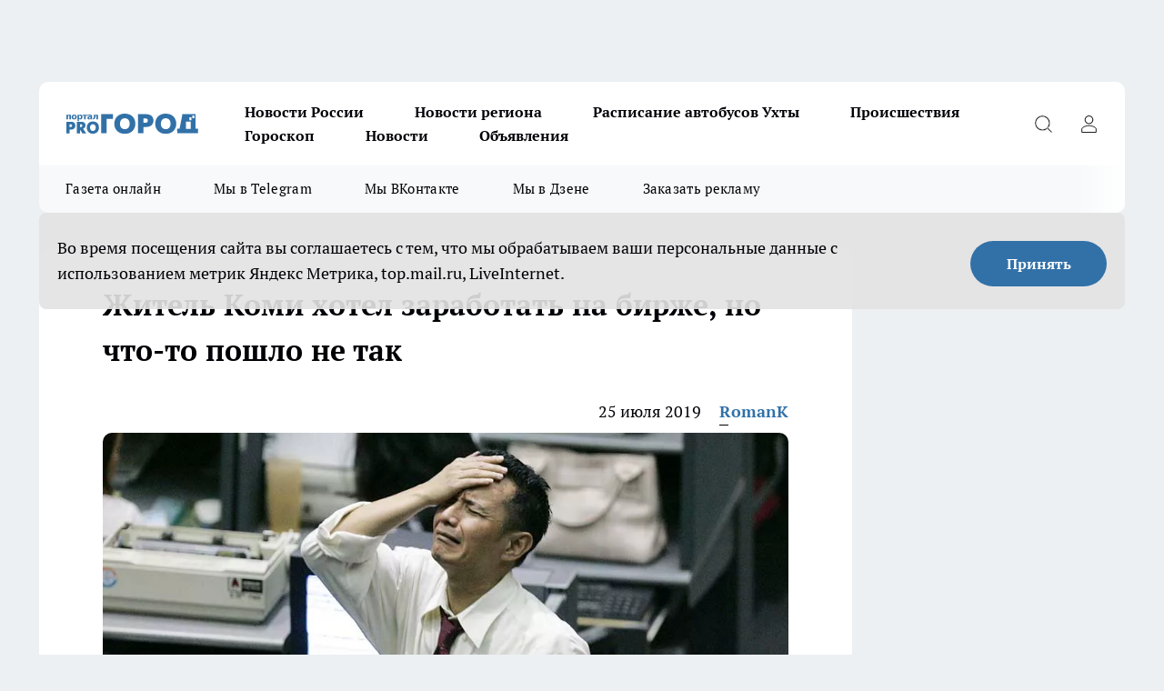

--- FILE ---
content_type: text/html; charset=utf-8
request_url: https://progoroduhta.ru/news/20085
body_size: 24688
content:
<!DOCTYPE html><html lang="ru" id="KIROV"><head><meta charSet="utf-8"/><meta property="og:url" content="https://progoroduhta.ru/news/20085"/><meta name="twitter:card" content="summary"/><title>Житель Коми хотел заработать на бирже, но что-то пошло не так Июль 2019</title><meta name="keywords" content=""/><meta name="description" content="Мужчина 1981 года рождения сообщил в УМВД России по Сыктывкару о том, что мошенники похитили у него 400 000 рублей."/><meta property="og:type" content="article"/><meta property="og:title" content="Житель Коми хотел заработать на бирже, но что-то пошло не так"/><meta property="og:description" content="Мужчина 1981 года рождения сообщил в УМВД России по Сыктывкару о том, что мошенники похитили у него 400 000 рублей."/><meta property="og:image" content="/userfiles/picfullsize/img-20085-15640361707645.jpg"/><meta property="og:image:width" content="800"/><meta property="og:image:height" content="400"/><meta property="og:site_name" content="Про Город Ухта"/><meta name="twitter:title" content="Житель Коми хотел заработать на бирже, но что-то пошло не так"/><meta name="twitter:description" content="Мужчина 1981 года рождения сообщил в УМВД России по Сыктывкару о том, что мошенники похитили у него 400 000 рублей."/><meta name="twitter:image:src" content="/userfiles/picfullsize/img-20085-15640361707645.jpg"/><link rel="canonical" href="https://progoroduhta.ru/news/20085"/><link rel="amphtml" href="https://progoroduhta.ru/amp/20085"/><meta name="robots" content="max-image-preview:large"/><meta name="author" content="https://progoroduhta.ru/redactors/116448"/><meta property="og:locale" content="ru_RU"/><meta name="viewport" content="width=device-width, initial-scale=1"/><script type="application/ld+json">{
                  "@context":"http://schema.org",
                  "@type": "Article",
                  "headline": "Житель Коми хотел заработать на бирже, но что-то пошло не так ",
                  "image": "https://progoroduhta.ru/userfiles/picfullsize/img-20085-15640361707645.jpg",
                  "author": [
                    {
                      "@type":"Person",
                      "name":"RomanK",
                      "url": "https://progoroduhta.ru/redactors/116448"
                    }
                  ],
                  "@graph": [
                      {
                        "@type":"BreadcrumbList",
                        "itemListElement":[
                            {
                              "@type":"ListItem",
                              "position":1,
                              "item":{
                                "@id":"https://progoroduhta.ru/news",
                                "name":"Новости"
                               }
                             }
                           ]
                       },
                       {
                        "@type": "NewsArticle",
                        "@id": "https://progoroduhta.ru/news/20085",
                        "headline": "Житель Коми хотел заработать на бирже, но что-то пошло не так ",
                        "datePublished":"2019-07-25T06:28:00.000Z",
                        "dateModified":"2020-10-05T03:41:15.000Z",
                        "text": "В октябре 2018 сыктывкарец начал переписку с незнакомыми людьми. \"Коучи\" обещали обучить мужчину зарабатывать деньги на трейдинге, инвестировании и участии в торговой компании.    Несколько месяцев молодой человек переводил деньги на указанные мошенниками реквизиты. Позже, когда он захотел вывести вложенные деньги из торговой площадки, мужчине сказали, что этого сделать невозможно.   Когда сыктывкарца перестали убеждать оправдания “партнеров” о том, почему нельзя вывести деньги обратно, мужчина обратился в полицию.   Сейчас возбуждено уголовное дело статье Уголовного кодекса Российской Федерации “Мошенничество, совершенное в крупном размере”, сообщает пресс-служба МВД по Республике Коми. ",
                        "author": [
                             {
                               "@type":"Person",
                               "name":"RomanK",
                               "url": "https://progoroduhta.ru/redactors/116448"
                              }
                          ],
                        "about": [],
                        "url": "https://progoroduhta.ru/news/20085",
                        "image": "https://progoroduhta.ru/userfiles/picfullsize/img-20085-15640361707645.jpg"
                       }
                   ]
               }
              </script><meta name="next-head-count" content="23"/><link rel="preload" href="/fonts/ptserif.woff2" type="font/woff2" as="font" crossorigin="anonymous"/><link rel="preload" href="/fonts/ptserifbold.woff2" type="font/woff2" as="font" crossorigin="anonymous"/><link rel="manifest" href="/manifest.json"/><link type="application/rss+xml" href="https://progoroduhta.ru/rss.xml" rel="alternate" title="Новости Ухты - Про Город Ухта"/><link rel="preload" href="/_next/static/css/75db9e06089fa738.css" as="style"/><link rel="stylesheet" href="/_next/static/css/75db9e06089fa738.css" data-n-g=""/><link rel="preload" href="/_next/static/css/ce4f00f170815283.css" as="style"/><link rel="stylesheet" href="/_next/static/css/ce4f00f170815283.css" data-n-p=""/><link rel="preload" href="/_next/static/css/781852e0b823d7d2.css" as="style"/><link rel="stylesheet" href="/_next/static/css/781852e0b823d7d2.css" data-n-p=""/><link rel="preload" href="/_next/static/css/c71bceb08051b43d.css" as="style"/><link rel="stylesheet" href="/_next/static/css/c71bceb08051b43d.css" data-n-p=""/><noscript data-n-css=""></noscript><script defer="" nomodule="" src="/_next/static/chunks/polyfills-c67a75d1b6f99dc8.js"></script><script src="/_next/static/chunks/webpack-8678ea15d92d786a.js" defer=""></script><script src="/_next/static/chunks/framework-1adfb61063e4f8a7.js" defer=""></script><script src="/_next/static/chunks/main-e58e7b9204b3d76e.js" defer=""></script><script src="/_next/static/chunks/pages/_app-5f4d0e024fad8686.js" defer=""></script><script src="/_next/static/chunks/891-900413e3e96b409d.js" defer=""></script><script src="/_next/static/chunks/9670-af82ad4aafbb69f2.js" defer=""></script><script src="/_next/static/chunks/1911-7b2cb5bfeb3ee1e0.js" defer=""></script><script src="/_next/static/chunks/8687-03d0c0ca8743f2fc.js" defer=""></script><script src="/_next/static/chunks/8418-b6bd824a15f754cf.js" defer=""></script><script src="/_next/static/chunks/2966-dbc2f2ef698b898b.js" defer=""></script><script src="/_next/static/chunks/8174-4b840a11715a1e7f.js" defer=""></script><script src="/_next/static/chunks/3917-44659cb0ff32ac0b.js" defer=""></script><script src="/_next/static/chunks/pages/%5Brubric%5D/%5Bid%5D-ba7b9e15d0093b3f.js" defer=""></script><script src="/_next/static/j_0JZxaIq6IkTsG_Ss8xs/_buildManifest.js" defer=""></script><script src="/_next/static/j_0JZxaIq6IkTsG_Ss8xs/_ssgManifest.js" defer=""></script><style id="__jsx-3810719965">.pensnewsHeader.jsx-3810719965 .header_hdrWrp__Hevb2.jsx-3810719965{background-color:#ffcc01}@media screen and (max-width:1024px){.header_hdr__G1vAy.pensnewsHeader.jsx-3810719965{border-bottom:none}}@media screen and (max-width:640px){.header_hdr__G1vAy.pensnewsHeader.jsx-3810719965{border-left:none;border-right:none}}</style><style id="__jsx-118e745f8e3bc100">.logoPg23.jsx-118e745f8e3bc100{width:110px}.logo-irkutsk.jsx-118e745f8e3bc100,.logo-irkutsk.jsx-118e745f8e3bc100 img.jsx-118e745f8e3bc100{width:180px}.pensnewsHeader.jsx-118e745f8e3bc100{width:110px}.logo-media41.jsx-118e745f8e3bc100{width:105px}@media screen and (max-width:1024px){.logoPg23.jsx-118e745f8e3bc100{width:85px}.logo-media41.jsx-118e745f8e3bc100{width:70px}.pensnewsHeader.jsx-118e745f8e3bc100{width:88px}.logo-irkutsk.jsx-118e745f8e3bc100,.logo-irkutsk.jsx-118e745f8e3bc100 img.jsx-118e745f8e3bc100{width:110px}}</style><style id="__jsx-4bc5312448bc76c0">.pensnewsHeader.jsx-4bc5312448bc76c0{background:#ffc000}.pensnewsHeader.jsx-4bc5312448bc76c0::before{background:-webkit-linear-gradient(left,rgba(255,255,255,0)0%,#ffc000 100%);background:-moz-linear-gradient(left,rgba(255,255,255,0)0%,#ffc000 100%);background:-o-linear-gradient(left,rgba(255,255,255,0)0%,#ffc000 100%);background:linear-gradient(to right,rgba(255,255,255,0)0%,#ffc000 100%)}</style></head><body><div id="body-scripts"></div><div id="__next"><div></div><div class="project-layout_projectLayout__3Pcsb"><div class="banner-top_top__xYysY"><div class="banner-top_topPushLinkIframe__2ul4q"></div></div><header class="jsx-3810719965 header_hdr__G1vAy "><div class="container-layout_container__1AyyB"><div class="jsx-3810719965 header_hdrWrp__Hevb2"><button type="button" aria-label="Открыть меню" class="burger_burger__5WgUk burger_burgerHide__e90uD"></button><div class="jsx-118e745f8e3bc100 logo_lg__6mUsM"><a class="jsx-118e745f8e3bc100" href="/"><img src="/logo.svg" alt="Логотип новостного портала Прогород" width="146" loading="lazy" class="jsx-118e745f8e3bc100"/></a></div><div class="jsx-3810719965 "><nav class=""><ul class="nav_nv__LTLnX nav_nvMain__RNgL7"><li><a class="nav_nvLk__w58Wo" href="/novosti-rossii">Новости России</a></li><li><a class="nav_nvLk__w58Wo" href="/novosti-regiona">Новости региона</a></li><li><a class="nav_nvLk__w58Wo" href="https://progoroduhta.ru/pages/raspisanie-avtobusov">Расписание автобусов Ухты</a></li><li><a class="nav_nvLk__w58Wo" href="/tags/9">Происшествия</a></li><li><a class="nav_nvLk__w58Wo" href="/tags/goroskop">Гороскоп</a></li><li><a class="nav_nvLk__w58Wo" href="/news">Новости</a></li><li><a class="nav_nvLk__w58Wo" target="_blank" href="https://progoroduhta.ru/specials/32407">Объявления</a></li></ul></nav></div><div class="jsx-3810719965 header_hdrBtnRight__heBh_"><button type="button" aria-label="Открыть поиск" class="jsx-3810719965 header_hdrBtnIcon__a9Ofp header_hdrBtnIconSrch__Po402"></button><button type="button" aria-label="Войти на сайт" class="jsx-3810719965 header_hdrBtnIcon__a9Ofp header_hdrBtnIconPrfl__ZqxUM"></button></div></div></div></header><div class="jsx-4bc5312448bc76c0 sub-menu_sbm__NEMqw"><div class="container-layout_container__1AyyB"><div class="jsx-4bc5312448bc76c0 sub-menu_sbmWrp__cQf1J"><ul class="jsx-4bc5312448bc76c0 sub-menu_sbmLs__cPkmi"><li><a class="sub-menu_sbmLk__2sh_t" rel="noopener noreferrer" target="_blank" href="http://king59.tilda.ws/page16506120.html">Газета онлайн</a></li><li><a class="sub-menu_sbmLk__2sh_t" rel="noopener noreferrer" target="_blank" href="https://t.me/+nFwZITPcrhllYjIy">Мы в Telegram</a></li><li><a class="sub-menu_sbmLk__2sh_t" rel="noopener noreferrer" target="_blank" href="https://vk.com/vkpgu">Мы ВКонтакте</a></li><li><a class="sub-menu_sbmLk__2sh_t" rel="noopener noreferrer" target="_blank" href="https://dzen.ru/progoroduhta.ru">Мы в Дзене</a></li><li><a class="sub-menu_sbmLk__2sh_t" rel="noopener noreferrer" target="_blank" href="https://progoroduhta.ru/specials/34390">Заказать рекламу</a></li></ul></div></div></div><div class="container-layout_container__1AyyB"></div><div class="notifycation_notifycation__BeRRP notifycation_notifycationActive__0KCtX"><div class="notifycation_notifycationWrap__8lzkG"><div class="notifycation_notifycationInfoText__yBUtI"><span class="notifycation_notifycationText__mCxhK">Во время посещения сайта вы соглашаетесь с тем, что мы обрабатываем ваши персональные данные с использованием метрик Яндекс Метрика, top.mail.ru, LiveInternet.</span></div><button class="button_button__eJwei notifycation_notifycationBtn__49u6j" type="button">Принять</button></div></div><main><div class="container-layout_container__1AyyB"><div id="article-main"><div class="article-next is-current" data-article-id="20085"><div class="project-col2-layout_grid__blcZV"><div><div><div class="article_article__N5L0U" itemType="http://schema.org/NewsArticle" itemscope=""><meta itemProp="identifier" content="20085"/><meta itemProp="name" content="Житель Коми хотел заработать на бирже, но что-то пошло не так"/><div class="article-body_articleBody__fiSBh" itemProp="articleBody" id="articleBody"><div class="article-layout_wrap__ppU59"><h1 itemProp="headline">Житель Коми хотел заработать на бирже, но что-то пошло не так</h1><ul class="article-info_articleInfo__uzwts"><li class="article-info_articleInfoItem__1qSY9"><span itemProp="datePublished" content="Thu Jul 25 2019 09:28:00 GMT+0300 (Москва, стандартное время)" class="article-info_articleInfoDate__S0E0P">25 июля 2019</span></li><li class="article-info_articleInfoItem__1qSY9" itemProp="author" itemscope="" itemType="http://schema.org/Person"><meta itemProp="name" content="RomanK"/><a class="article-info_articleInfoAuthor__W0ZnW" itemProp="url" href="/redactors/116448">RomanK</a></li></ul><div class="article-body_articleBodyImgWrap__94WzF"><picture><source type="image/webp" media="(max-width: 480px)" srcSet="/userfiles/picnews/img-20085-15640361707645.jpg.webp"/><source media="(max-width: 480px)" srcSet="/userfiles/picnews/img-20085-15640361707645.jpg"/><source type="image/webp" srcSet="/userfiles/picfullsize/img-20085-15640361707645.jpg.webp"/><img class="article-body_articleBodyImg__kBVHQ" id="articleBodyImg" itemProp="image" src="/userfiles/picfullsize/img-20085-15640361707645.jpg" alt="Житель Коми хотел заработать на бирже, но что-то пошло не так" width="840" fetchpriority="high"/></picture><span class="article-body_articleBodyImgAuthor__PgpFj">whatismoney.ru / Житель Коми хотел заработать на бирже, но что-то пошло не так</span></div><div class="social-list-subscribe_socialListSubscribe__XrTI7 article-body_articleBodySocialListSubcribe__4Zj9a"><div class="social-list-subscribe_socialListSubscribeLinks__Nh0pM social-list-subscribe_socialListSubscribeLinksMoveTwo__noQO_"><a class="social-list-subscribe_socialListSubscribeLink__JZiqQ social-list-subscribe_socialListSubscribeLinkVk__pdBK7" href="https://vk.com/vkpgu" aria-label="Группа ВКонтакте" target="_blank" rel="nofollow noreferrer"></a><a class="social-list-subscribe_socialListSubscribeLink__JZiqQ social-list-subscribe_socialListSubscribeLinkYandexNews__8Cftq" href="https://yandex.ru/news/?favid=254148710" aria-label="Яндекс новости" target="_blank" rel="nofollow noreferrer"></a><a class="social-list-subscribe_socialListSubscribeLink__JZiqQ social-list-subscribe_socialListSubscribeLinkZen__0xRfa" href="https://dzen.ru/progoroduhta.ru" aria-label="Канал Яндекс Дзен" target="_blank" rel="nofollow noreferrer"></a><a class="social-list-subscribe_socialListSubscribeLink__JZiqQ social-list-subscribe_socialListSubscribeLinkTg__0_4e5" href="https://t.me/+nFwZITPcrhllYjIy" aria-label="Телеграм-канал" target="_blank" rel="nofollow noreferrer"></a></div></div><div><p><strong>Мужчина 1981 года рождения сообщил в УМВД России по Сыктывкару о том, что мошенники похитили у него 400 000 рублей.</strong></p>
<p>В октябре 2018 сыктывкарец начал переписку с незнакомыми людьми. "Коучи" обещали обучить мужчину зарабатывать деньги на трейдинге, инвестировании и участии в торговой компании.  </p></div><div>

<p>Несколько месяцев молодой человек переводил деньги на указанные мошенниками реквизиты. Позже,  когда он захотел вывести вложенные деньги из торговой площадки, мужчине сказали, что этого сделать невозможно. </p></div><div>

<p>Когда сыктывкарца перестали убеждать оправдания “партнеров” о том, почему нельзя вывести деньги обратно, мужчина обратился в полицию. </p></div><div>

<p>Сейчас возбуждено уголовное дело статье Уголовного кодекса Российской Федерации “Мошенничество, совершенное в крупном размере”, сообщает пресс-служба МВД по Республике Коми.</p>

<p> </p>
</div><div class="article-body_articleBodyGallery___kxnx"></div></div></div><p>...</p><div class="article-social_articleSocial__XxkFc"><ul class="article-social_articleSocialList__RT4N_"><li class="article-social_articleSocialItem__Tlaeb"><button aria-label="vk" class="react-share__ShareButton article-social_articleSocialIcon__bO__7 article-social_articleSocialIconVk__lCv1v" style="background-color:transparent;border:none;padding:0;font:inherit;color:inherit;cursor:pointer"> </button><span class="react-share__ShareCount article-social_articleSocialCount__Bv_02" url="https://progoroduhta.ru/news/20085">0<!-- --></span></li><li class="article-social_articleSocialItem__Tlaeb"><button aria-label="whatsapp" class="react-share__ShareButton article-social_articleSocialIcon__bO__7 article-social_articleSocialIconWs__GX1nz" style="background-color:transparent;border:none;padding:0;font:inherit;color:inherit;cursor:pointer"></button></li><li class="article-social_articleSocialItem__Tlaeb"><button aria-label="telegram" class="react-share__ShareButton" style="background-color:transparent;border:none;padding:0;font:inherit;color:inherit;cursor:pointer"><span class="article-social_articleSocialIcon__bO__7 article-social_articleSocialIconTm__21cTB"></span></button></li></ul></div><div><div class="article-related_readAlso__gSVZS"><h2 class="article-related_readAlsoTitle__xPfrC">Читайте также:</h2><ul class="article-related_readAlsoList__EWXhB"></ul></div></div></div></div></div><div class="project-col2-layout_colRight__4tTcN"><div class="rows-layout_rows__3bztI"><div class="contentRightMainBanner"></div><div class="news-column_nwsCln__D57Ck"><div class="news-column_nwsClnInner__czYW8" style="height:auto"><h2 class="news-column_nwsClnTitle__oO_5p">Популярное</h2><ul class="news-column_nwsClnContainer__o9oJT"><li class="news-column-item_newsColumnItem__T8HDp"><a class="news-column-item_newsColumnItemLink___vq2I" title="Финское клубничное «рабство»: как я отважилась поехать на сбор клубники в Европу - смотрим, сколько удалось заработать" href="/novosti-rossii/81448"><h3 class="news-column-item_newsColumnItemTitle__q25Nk"><span class="news-column-item_newsColumnItemTitleInner__BE2lu">Финское клубничное «рабство»: как я отважилась поехать на сбор клубники в Европу - смотрим, сколько удалось заработать</span></h3><span class="news-column-item_newsColumnItemTime__oBzoe">28 декабря <!-- -->2025<!-- --></span></a></li><li class="news-column-item_newsColumnItem__T8HDp"><a class="news-column-item_newsColumnItemLink___vq2I" title="Плохую хозяйку выдает кухня: 10 вещей, которых не должно быть на кухне" href="/news/81057"><h3 class="news-column-item_newsColumnItemTitle__q25Nk"><span class="news-column-item_newsColumnItemTitleInner__BE2lu">Плохую хозяйку выдает кухня: 10 вещей, которых не должно быть на кухне</span></h3><span class="news-column-item_newsColumnItemTime__oBzoe">23 декабря <!-- -->2025<!-- --></span></a></li><li class="news-column-item_newsColumnItem__T8HDp"><a class="news-column-item_newsColumnItemLink___vq2I" title="Толстые и жёлтые ногти: обычный фен спасет ноги лучше любых кремов" href="/novosti-rossii/81781"><h3 class="news-column-item_newsColumnItemTitle__q25Nk"><span class="news-column-item_newsColumnItemTitleInner__BE2lu">Толстые и жёлтые ногти: обычный фен спасет ноги лучше любых кремов</span></h3><span class="news-column-item_newsColumnItemTime__oBzoe">31 декабря <!-- -->2025<!-- --></span></a></li><li class="news-column-item_newsColumnItem__T8HDp"><a class="news-column-item_newsColumnItemLink___vq2I" title="Втулки от туалетной бумаги берегу как зеницу ока: вот как их применяю — очень полезная вещь для решения многих проблем" href="/news/81706"><h3 class="news-column-item_newsColumnItemTitle__q25Nk"><span class="news-column-item_newsColumnItemTitleInner__BE2lu">Втулки от туалетной бумаги берегу как зеницу ока: вот как их применяю — очень полезная вещь для решения многих проблем</span></h3><span class="news-column-item_newsColumnItemTime__oBzoe">1 января <!-- --></span></a></li><li class="news-column-item_newsColumnItem__T8HDp"><a class="news-column-item_newsColumnItemLink___vq2I" title="Почему кошки спят с человеком: 3 основные причины и важные моменты, о которых следует помнить" href="/novosti-rossii/81774"><h3 class="news-column-item_newsColumnItemTitle__q25Nk"><span class="news-column-item_newsColumnItemTitleInner__BE2lu">Почему кошки спят с человеком: 3 основные причины и важные моменты, о которых следует помнить</span></h3><span class="news-column-item_newsColumnItemTime__oBzoe">31 декабря <!-- -->2025<!-- --></span></a></li><li class="news-column-item_newsColumnItem__T8HDp"><a class="news-column-item_newsColumnItemLink___vq2I" title="Как почистить воротник и манжеты пуховика без стирки: простой лайфхак – и всего за 5 минут" href="/novosti-rossii/81447"><h3 class="news-column-item_newsColumnItemTitle__q25Nk"><span class="news-column-item_newsColumnItemTitleInner__BE2lu">Как почистить воротник и манжеты пуховика без стирки: простой лайфхак – и всего за 5 минут</span></h3><span class="news-column-item_newsColumnItemTime__oBzoe">28 декабря <!-- -->2025<!-- --></span></a></li><li class="news-column-item_newsColumnItem__T8HDp"><a class="news-column-item_newsColumnItemLink___vq2I" title="Почему я, как монтажник, в жизни не поставлю натяжные потолки у себя в доме — 4 альтернативы" href="/news/81574"><h3 class="news-column-item_newsColumnItemTitle__q25Nk"><span class="news-column-item_newsColumnItemTitleInner__BE2lu">Почему я, как монтажник, в жизни не поставлю натяжные потолки у себя в доме — 4 альтернативы</span></h3><span class="news-column-item_newsColumnItemTime__oBzoe">28 декабря <!-- -->2025<!-- --></span></a></li><li class="news-column-item_newsColumnItem__T8HDp"><a class="news-column-item_newsColumnItemLink___vq2I" title="Любую рыбу чищу руками, без ножа и кипятка: кухня всегда остается чистой - рабочий метод из Испании" href="/novosti-rossii/81451"><h3 class="news-column-item_newsColumnItemTitle__q25Nk"><span class="news-column-item_newsColumnItemTitleInner__BE2lu">Любую рыбу чищу руками, без ножа и кипятка: кухня всегда остается чистой - рабочий метод из Испании</span></h3><span class="news-column-item_newsColumnItemTime__oBzoe">27 декабря <!-- -->2025<!-- --></span></a></li><li class="news-column-item_newsColumnItem__T8HDp"><a class="news-column-item_newsColumnItemLink___vq2I" title="Поверка счетчиков станет дороже: как изменения в системе «Аршин» отразятся на кошельке россиян" href="/news/81150"><h3 class="news-column-item_newsColumnItemTitle__q25Nk"><span class="news-column-item_newsColumnItemTitleInner__BE2lu">Поверка счетчиков станет дороже: как изменения в системе «Аршин» отразятся на кошельке россиян</span></h3><span class="news-column-item_newsColumnItemTime__oBzoe">24 декабря <!-- -->2025<!-- --></span></a></li><li class="news-column-item_newsColumnItem__T8HDp"><a class="news-column-item_newsColumnItemLink___vq2I" title="Поверка счетчиков станет дороже: как изменения в системе «Аршин» отразятся на кошельке россиян" href="/news/81830"><h3 class="news-column-item_newsColumnItemTitle__q25Nk"><span class="news-column-item_newsColumnItemTitleInner__BE2lu">Поверка счетчиков станет дороже: как изменения в системе «Аршин» отразятся на кошельке россиян</span></h3><span class="news-column-item_newsColumnItemTime__oBzoe">31 декабря <!-- -->2025<!-- --></span></a></li><li class="news-column-item_newsColumnItem__T8HDp"><a class="news-column-item_newsColumnItemLink___vq2I" title="&quot;Чижик&quot; завален новинками к Новому году: что купить для домашнего уюта, а что идеально подойдёт для подарка" href="/novosti-rossii/81446"><h3 class="news-column-item_newsColumnItemTitle__q25Nk"><span class="news-column-item_newsColumnItemTitleInner__BE2lu">&quot;Чижик&quot; завален новинками к Новому году: что купить для домашнего уюта, а что идеально подойдёт для подарка</span></h3><span class="news-column-item_newsColumnItemTime__oBzoe">28 декабря <!-- -->2025<!-- --></span></a></li><li class="news-column-item_newsColumnItem__T8HDp"><a class="news-column-item_newsColumnItemLink___vq2I" title="Стихотворение Ларисы Рубальской, которое помогает легко принять жизнь такой, какая она есть" href="/novosti-rossii/81443"><h3 class="news-column-item_newsColumnItemTitle__q25Nk"><span class="news-column-item_newsColumnItemTitleInner__BE2lu">Стихотворение Ларисы Рубальской, которое помогает легко принять жизнь такой, какая она есть</span></h3><span class="news-column-item_newsColumnItemTime__oBzoe">28 декабря <!-- -->2025<!-- --></span></a></li><li class="news-column-item_newsColumnItem__T8HDp"><a class="news-column-item_newsColumnItemLink___vq2I" title="Ученые поставили окончательную точку: можно ли хранить хлеб в холодильнике - запомните раз и на всю жизнь" href="/news/83156"><h3 class="news-column-item_newsColumnItemTitle__q25Nk"><span class="news-column-item_newsColumnItemTitleInner__BE2lu">Ученые поставили окончательную точку: можно ли хранить хлеб в холодильнике - запомните раз и на всю жизнь</span></h3><span class="news-column-item_newsColumnItemTime__oBzoe">16 января <!-- --></span></a></li><li class="news-column-item_newsColumnItem__T8HDp"><a class="news-column-item_newsColumnItemLink___vq2I" title="Не для фруктов: Как сушилка из «Фикс Прайса» навела порядок на моей кухне" href="/news/81345"><h3 class="news-column-item_newsColumnItemTitle__q25Nk"><span class="news-column-item_newsColumnItemTitleInner__BE2lu">Не для фруктов: Как сушилка из «Фикс Прайса» навела порядок на моей кухне</span></h3><span class="news-column-item_newsColumnItemTime__oBzoe">26 декабря <!-- -->2025<!-- --></span></a></li><li class="news-column-item_newsColumnItem__T8HDp"><a class="news-column-item_newsColumnItemLink___vq2I" title="Начала мыть волосы горчицей вместо шампуня: делюсь первыми результатами" href="/novosti-rossii/81555"><h3 class="news-column-item_newsColumnItemTitle__q25Nk"><span class="news-column-item_newsColumnItemTitleInner__BE2lu">Начала мыть волосы горчицей вместо шампуня: делюсь первыми результатами</span></h3><span class="news-column-item_newsColumnItemTime__oBzoe">29 декабря <!-- -->2025<!-- --></span></a></li><li class="news-column-item_newsColumnItem__T8HDp"><a class="news-column-item_newsColumnItemLink___vq2I" title="Растворимый кофе: какой выбрать от эконом до премиум" href="/novosti-rossii/82173"><h3 class="news-column-item_newsColumnItemTitle__q25Nk"><span class="news-column-item_newsColumnItemTitleInner__BE2lu">Растворимый кофе: какой выбрать от эконом до премиум</span></h3><span class="news-column-item_newsColumnItemTime__oBzoe">5 января <!-- --></span></a></li><li class="news-column-item_newsColumnItem__T8HDp"><a class="news-column-item_newsColumnItemLink___vq2I" title="Как сварить идеальный холодец к Новому году — подробная пошаговая инструкция" href="/novosti-rossii/81417"><h3 class="news-column-item_newsColumnItemTitle__q25Nk"><span class="news-column-item_newsColumnItemTitleInner__BE2lu">Как сварить идеальный холодец к Новому году — подробная пошаговая инструкция</span></h3><span class="news-column-item_newsColumnItemTime__oBzoe">27 декабря <!-- -->2025<!-- --></span></a></li><li class="news-column-item_newsColumnItem__T8HDp"><a class="news-column-item_newsColumnItemLink___vq2I" title="Дачники, срезанные ветви никогда не сжигайте: не мусор, а бесценный клад для сада и огорода" href="/novosti-rossii/81226"><h3 class="news-column-item_newsColumnItemTitle__q25Nk"><span class="news-column-item_newsColumnItemTitleInner__BE2lu">Дачники, срезанные ветви никогда не сжигайте: не мусор, а бесценный клад для сада и огорода</span></h3><span class="news-column-item_newsColumnItemTime__oBzoe">25 декабря <!-- -->2025<!-- --></span></a></li><li class="news-column-item_newsColumnItem__T8HDp"><a class="news-column-item_newsColumnItemLink___vq2I" title="Грецкие орехи больше не чищу - использую бутылку: легко как щелкать семечки - ядра целые, никаких крошек и осколков" href="/novosti-rossii/82008"><h3 class="news-column-item_newsColumnItemTitle__q25Nk"><span class="news-column-item_newsColumnItemTitleInner__BE2lu">Грецкие орехи больше не чищу - использую бутылку: легко как щелкать семечки - ядра целые, никаких крошек и осколков</span></h3><span class="news-column-item_newsColumnItemTime__oBzoe">3 января <!-- --></span></a></li><li class="news-column-item_newsColumnItem__T8HDp"><a class="news-column-item_newsColumnItemLink___vq2I" title="Сварка в кармане: карандаш для резки и сварки без питания и аппарата за 20 секунд" href="/novosti-rossii/81812"><h3 class="news-column-item_newsColumnItemTitle__q25Nk"><span class="news-column-item_newsColumnItemTitleInner__BE2lu">Сварка в кармане: карандаш для резки и сварки без питания и аппарата за 20 секунд</span></h3><span class="news-column-item_newsColumnItemTime__oBzoe">31 декабря <!-- -->2025<!-- --></span></a></li></ul><div class="loader_loader__hkoAF"><div class="loader_loaderEllips__KODaj"><div></div><div></div><div></div><div></div></div></div></div></div></div></div></div><div class="project-col3-layout_grid__7HWCj project-col3-layout-news"><div class="project-col3-layout_colLeft__MzrDW"><div class="news-column_nwsCln__D57Ck"><div class="news-column_nwsClnInner__czYW8" style="height:auto"><h2 class="news-column_nwsClnTitle__oO_5p">Последние новости</h2><ul class="news-column_nwsClnContainer__o9oJT"><li class="news-column-item_newsColumnItem__T8HDp"><a class="news-column-item_newsColumnItemLink___vq2I" title="В Коми на дороге за сутки пострадали две пассажирки LADA" href="/novosti-regiona/83772"><h3 class="news-column-item_newsColumnItemTitle__q25Nk"><span class="news-column-item_newsColumnItemTitleInner__BE2lu">В Коми на дороге за сутки пострадали две пассажирки LADA</span></h3><span class="news-column-item_newsColumnItemTime__oBzoe">14:15<!-- --></span></a></li><li class="news-column-item_newsColumnItem__T8HDp"><a class="news-column-item_newsColumnItemLink___vq2I" title="Овощи становятся &quot;картонными&quot; из-за одной ошибки: технолог объяснила, как правильно варить их для салатов" href="/novosti-rossii/83708"><h3 class="news-column-item_newsColumnItemTitle__q25Nk"><span class="news-column-item_newsColumnItemTitleInner__BE2lu">Овощи становятся &quot;картонными&quot; из-за одной ошибки: технолог объяснила, как правильно варить их для салатов</span></h3><span class="news-column-item_newsColumnItemTime__oBzoe">14:15<!-- --></span></a></li><li class="news-column-item_newsColumnItem__T8HDp"><a class="news-column-item_newsColumnItemLink___vq2I" title="Почему я после 55 больше не предлагаю гостям ночевать у себя дома" href="/novosti-rossii/83764"><h3 class="news-column-item_newsColumnItemTitle__q25Nk"><span class="news-column-item_newsColumnItemTitleInner__BE2lu">Почему я после 55 больше не предлагаю гостям ночевать у себя дома</span></h3><span class="news-column-item_newsColumnItemTime__oBzoe">14:00<!-- --></span></a></li><li class="news-column-item_newsColumnItem__T8HDp"><a class="news-column-item_newsColumnItemLink___vq2I" title="Всю жизнь боялась лезть в батареи, пока не попробовала этот метод: пыль и грязь больше не скапливается - чугун как новенький" href="/novosti-rossii/83707"><h3 class="news-column-item_newsColumnItemTitle__q25Nk"><span class="news-column-item_newsColumnItemTitleInner__BE2lu">Всю жизнь боялась лезть в батареи, пока не попробовала этот метод: пыль и грязь больше не скапливается - чугун как новенький</span></h3><span class="news-column-item_newsColumnItemTime__oBzoe">13:44<!-- --></span></a></li><li class="news-column-item_newsColumnItem__T8HDp"><a class="news-column-item_newsColumnItemLink___vq2I" title="Плацкарта и купе больше не будет: новый вид вагонов появится в РЖД - как теперь будем ездить" href="/novosti-rossii/83685"><h3 class="news-column-item_newsColumnItemTitle__q25Nk"><span class="news-column-item_newsColumnItemTitleInner__BE2lu">Плацкарта и купе больше не будет: новый вид вагонов появится в РЖД - как теперь будем ездить</span></h3><span class="news-column-item_newsColumnItemTime__oBzoe">13:31<!-- --></span></a></li><li class="news-column-item_newsColumnItem__T8HDp"><a class="news-column-item_newsColumnItemLink___vq2I" title="Как мы утеплили полы дома за 2 часа - и не потратили ни рубля: не мерзнем даже в -30" href="/news/83700"><h3 class="news-column-item_newsColumnItemTitle__q25Nk"><span class="news-column-item_newsColumnItemTitleInner__BE2lu">Как мы утеплили полы дома за 2 часа - и не потратили ни рубля: не мерзнем даже в -30</span></h3><span class="news-column-item_newsColumnItemTime__oBzoe">13:30<!-- --></span></a></li><li class="news-column-item_newsColumnItem__T8HDp"><a class="news-column-item_newsColumnItemLink___vq2I" title="Съездили в Питер на 9 дней: по приезде сели, посчитали и обомлели – честно говорю, на чем можно было легко сэкономить" href="/news/83705"><h3 class="news-column-item_newsColumnItemTitle__q25Nk"><span class="news-column-item_newsColumnItemTitleInner__BE2lu">Съездили в Питер на 9 дней: по приезде сели, посчитали и обомлели – честно говорю, на чем можно было легко сэкономить</span></h3><span class="news-column-item_newsColumnItemTime__oBzoe">13:20<!-- --></span></a></li><li class="news-column-item_newsColumnItem__T8HDp"><a class="news-column-item_newsColumnItemLink___vq2I" title="Подозреваемый в убийстве девочки в Коми конфликтовал с её отцом" href="/novosti-regiona/83771"><h3 class="news-column-item_newsColumnItemTitle__q25Nk"><span class="news-column-item_newsColumnItemTitleInner__BE2lu">Подозреваемый в убийстве девочки в Коми конфликтовал с её отцом</span></h3><span class="news-column-item_newsColumnItemTime__oBzoe">12:30<!-- --></span></a></li><li class="news-column-item_newsColumnItem__T8HDp"><a class="news-column-item_newsColumnItemLink___vq2I" title="Самые популярные &quot;нормальные&quot; имена в 2025 году, или почему сыну теперь несладко" href="/novosti-rossii/83683"><h3 class="news-column-item_newsColumnItemTitle__q25Nk"><span class="news-column-item_newsColumnItemTitleInner__BE2lu">Самые популярные &quot;нормальные&quot; имена в 2025 году, или почему сыну теперь несладко</span></h3><span class="news-column-item_newsColumnItemTime__oBzoe">12:30<!-- --></span></a></li><li class="news-column-item_newsColumnItem__T8HDp"><a class="news-column-item_newsColumnItemLink___vq2I" title="Как найти смысл жизни после выхода на пенсию: мудрое стихотворение Эльдара Рязанова - полезно знать всем, кому за 50" href="/news/83697"><h3 class="news-column-item_newsColumnItemTitle__q25Nk"><span class="news-column-item_newsColumnItemTitleInner__BE2lu">Как найти смысл жизни после выхода на пенсию: мудрое стихотворение Эльдара Рязанова - полезно знать всем, кому за 50</span></h3><span class="news-column-item_newsColumnItemTime__oBzoe">12:10<!-- --></span></a></li><li class="news-column-item_newsColumnItem__T8HDp"><a class="news-column-item_newsColumnItemLink___vq2I" title="Олимпийский чемпион выйдет на лёд в Коми" href="/novosti-regiona/83770"><h3 class="news-column-item_newsColumnItemTitle__q25Nk"><span class="news-column-item_newsColumnItemTitleInner__BE2lu">Олимпийский чемпион выйдет на лёд в Коми</span></h3><span class="news-column-item_newsColumnItemTime__oBzoe">12:00<!-- --></span></a></li><li class="news-column-item_newsColumnItem__T8HDp"><a class="news-column-item_newsColumnItemLink___vq2I" title="Теперь все живут в одном доме: что случилось с посёлком, в котором раньше жили тысячи людей" href="/novosti-rossii/83749"><h3 class="news-column-item_newsColumnItemTitle__q25Nk"><span class="news-column-item_newsColumnItemTitleInner__BE2lu">Теперь все живут в одном доме: что случилось с посёлком, в котором раньше жили тысячи людей</span></h3><span class="news-column-item_newsColumnItemTime__oBzoe">11:35<!-- --></span></a></li><li class="news-column-item_newsColumnItem__T8HDp"><a class="news-column-item_newsColumnItemLink___vq2I" title="Ухтинскому бизнесмену грозит суд за сокрытие активов от налоговой" href="/novosti-regiona/83769"><h3 class="news-column-item_newsColumnItemTitle__q25Nk"><span class="news-column-item_newsColumnItemTitleInner__BE2lu">Ухтинскому бизнесмену грозит суд за сокрытие активов от налоговой</span></h3><span class="news-column-item_newsColumnItemTime__oBzoe">11:30<!-- --></span></a></li><li class="news-column-item_newsColumnItem__T8HDp"><a class="news-column-item_newsColumnItemLink___vq2I" title="Зачем деревенские жители сжигают очистки картофеля в печи: простой лайфхак, о которой многие не знают" href="/news/83748"><h3 class="news-column-item_newsColumnItemTitle__q25Nk"><span class="news-column-item_newsColumnItemTitleInner__BE2lu">Зачем деревенские жители сжигают очистки картофеля в печи: простой лайфхак, о которой многие не знают</span></h3><span class="news-column-item_newsColumnItemTime__oBzoe">11:15<!-- --></span></a></li><li class="news-column-item_newsColumnItem__T8HDp"><a class="news-column-item_newsColumnItemLink___vq2I" title="Когда-то этот продукт был на вес золота. Сейчас покупаю мешками и учу детей: «Ешьте, пока есть!». Вкуснее ничего не знаю" href="/novosti-rossii/83680"><h3 class="news-column-item_newsColumnItemTitle__q25Nk"><span class="news-column-item_newsColumnItemTitleInner__BE2lu">Когда-то этот продукт был на вес золота. Сейчас покупаю мешками и учу детей: «Ешьте, пока есть!». Вкуснее ничего не знаю</span></h3><span class="news-column-item_newsColumnItemTime__oBzoe">11:11<!-- --></span></a></li><li class="news-column-item_newsColumnItem__T8HDp"><a class="news-column-item_newsColumnItemLink___vq2I" title="Как выбрать растворимый кофе и не разочароваться: самый полный и понятный гид" href="/novosti-rossii/83767"><h3 class="news-column-item_newsColumnItemTitle__q25Nk"><span class="news-column-item_newsColumnItemTitleInner__BE2lu">Как выбрать растворимый кофе и не разочароваться: самый полный и понятный гид</span></h3><span class="news-column-item_newsColumnItemTime__oBzoe">11:05<!-- --></span></a></li><li class="news-column-item_newsColumnItem__T8HDp"><a class="news-column-item_newsColumnItemLink___vq2I" title="В Европу больше не рвусь: нашел городок на Волге круче и атмосфернее чем Рим и Париж - дешево и без виз" href="/novosti-rossii/83678"><h3 class="news-column-item_newsColumnItemTitle__q25Nk"><span class="news-column-item_newsColumnItemTitleInner__BE2lu">В Европу больше не рвусь: нашел городок на Волге круче и атмосфернее чем Рим и Париж - дешево и без виз</span></h3><span class="news-column-item_newsColumnItemTime__oBzoe">11:00<!-- --></span></a></li><li class="news-column-item_newsColumnItem__T8HDp"><a class="news-column-item_newsColumnItemLink___vq2I" title="Названа самая полезная для человека рыба — ешьте дважды в неделю. Богата селеном, фосфором вкус несравненный" href="/novosti-rossii/83677"><h3 class="news-column-item_newsColumnItemTitle__q25Nk"><span class="news-column-item_newsColumnItemTitleInner__BE2lu">Названа самая полезная для человека рыба — ешьте дважды в неделю. Богата селеном, фосфором вкус несравненный</span></h3><span class="news-column-item_newsColumnItemTime__oBzoe">10:27<!-- --></span></a></li><li class="news-column-item_newsColumnItem__T8HDp"><a class="news-column-item_newsColumnItemLink___vq2I" title="Мясистые плоды и сок по рукам: 5 сортов перца, которые не подводят даже в плохое лето" href="/novosti-rossii/83762"><h3 class="news-column-item_newsColumnItemTitle__q25Nk"><span class="news-column-item_newsColumnItemTitleInner__BE2lu">Мясистые плоды и сок по рукам: 5 сортов перца, которые не подводят даже в плохое лето</span></h3><span class="news-column-item_newsColumnItemTime__oBzoe">10:15<!-- --></span></a></li><li class="news-column-item_newsColumnItem__T8HDp"><a class="news-column-item_newsColumnItemLink___vq2I" title="В Коми выявили случай зацепинга на железной дороге" href="/novosti-regiona/83768"><h3 class="news-column-item_newsColumnItemTitle__q25Nk"><span class="news-column-item_newsColumnItemTitleInner__BE2lu">В Коми выявили случай зацепинга на железной дороге</span></h3><span class="news-column-item_newsColumnItemTime__oBzoe">10:00<!-- --></span></a></li><li class="news-column-item_newsColumnItem__T8HDp"><a class="news-column-item_newsColumnItemLink___vq2I" title="Как безошибочно отличить злого человека от доброго: психолог Михаил Литвак дал точный ответ" href="/novosti-rossii/83761"><h3 class="news-column-item_newsColumnItemTitle__q25Nk"><span class="news-column-item_newsColumnItemTitleInner__BE2lu">Как безошибочно отличить злого человека от доброго: психолог Михаил Литвак дал точный ответ</span></h3><span class="news-column-item_newsColumnItemTime__oBzoe">09:42<!-- --></span></a></li><li class="news-column-item_newsColumnItem__T8HDp"><a class="news-column-item_newsColumnItemLink___vq2I" title="Сделал вечную лампочку из обычной пластиковой бутылки по бразильскому методу – рассказываю" href="/news/83745"><h3 class="news-column-item_newsColumnItemTitle__q25Nk"><span class="news-column-item_newsColumnItemTitleInner__BE2lu">Сделал вечную лампочку из обычной пластиковой бутылки по бразильскому методу – рассказываю</span></h3><span class="news-column-item_newsColumnItemTime__oBzoe">09:30<!-- --></span></a></li><li class="news-column-item_newsColumnItem__T8HDp"><a class="news-column-item_newsColumnItemLink___vq2I" title="Огурцы всходят уже через 45 дней: лучшие сорта, которые я сажаю пятый год подряд" href="/news/83743"><h3 class="news-column-item_newsColumnItemTitle__q25Nk"><span class="news-column-item_newsColumnItemTitleInner__BE2lu">Огурцы всходят уже через 45 дней: лучшие сорта, которые я сажаю пятый год подряд</span></h3><span class="news-column-item_newsColumnItemTime__oBzoe">09:00<!-- --></span></a></li><li class="news-column-item_newsColumnItem__T8HDp"><a class="news-column-item_newsColumnItemLink___vq2I" title="В Коми на благоустройство воинских захоронений выделили 7 миллионов рублей" href="/novosti-regiona/83730"><h3 class="news-column-item_newsColumnItemTitle__q25Nk"><span class="news-column-item_newsColumnItemTitleInner__BE2lu">В Коми на благоустройство воинских захоронений выделили 7 миллионов рублей</span></h3><span class="news-column-item_newsColumnItemTime__oBzoe">09:00<!-- --></span></a></li><li class="news-column-item_newsColumnItem__T8HDp"><a class="news-column-item_newsColumnItemLink___vq2I" title="Помнит ли кошка, что было вчера — или она живёт одним настоящим?" href="/novosti-rossii/83752"><h3 class="news-column-item_newsColumnItemTitle__q25Nk"><span class="news-column-item_newsColumnItemTitleInner__BE2lu">Помнит ли кошка, что было вчера — или она живёт одним настоящим?</span></h3><span class="news-column-item_newsColumnItemTime__oBzoe">08:40<!-- --></span></a></li><li class="news-column-item_newsColumnItem__T8HDp"><a class="news-column-item_newsColumnItemLink___vq2I" title="Почему коты спят с хозяевами: 7 милых причин с глубоким смыслом" href="/novosti-rossii/83676"><h3 class="news-column-item_newsColumnItemTitle__q25Nk"><span class="news-column-item_newsColumnItemTitleInner__BE2lu">Почему коты спят с хозяевами: 7 милых причин с глубоким смыслом</span></h3><span class="news-column-item_newsColumnItemTime__oBzoe">07:50<!-- --></span></a></li><li class="news-column-item_newsColumnItem__T8HDp"><a class="news-column-item_newsColumnItemLink___vq2I" title="Трёхлетний ребёнок обжёгся кипятком в детском саду в Коми" href="/novosti-regiona/83728"><h3 class="news-column-item_newsColumnItemTitle__q25Nk"><span class="news-column-item_newsColumnItemTitleInner__BE2lu">Трёхлетний ребёнок обжёгся кипятком в детском саду в Коми</span></h3><span class="news-column-item_newsColumnItemTime__oBzoe">07:45<!-- --></span></a></li><li class="news-column-item_newsColumnItem__T8HDp"><a class="news-column-item_newsColumnItemLink___vq2I" title="Вы точно допускаете эти ошибки: вот почему стиральная машина ломается так быстро - как избежать" href="/novosti-rossii/83675"><h3 class="news-column-item_newsColumnItemTitle__q25Nk"><span class="news-column-item_newsColumnItemTitleInner__BE2lu">Вы точно допускаете эти ошибки: вот почему стиральная машина ломается так быстро - как избежать</span></h3><span class="news-column-item_newsColumnItemTime__oBzoe">07:37<!-- --></span></a></li><li class="news-column-item_newsColumnItem__T8HDp"><a class="news-column-item_newsColumnItemLink___vq2I" title="Как меня обманула упаковка «деревенского» масла в «Магните»: ошибка, на которую я сам попался" href="/novosti-rossii/83750"><h3 class="news-column-item_newsColumnItemTitle__q25Nk"><span class="news-column-item_newsColumnItemTitleInner__BE2lu">Как меня обманула упаковка «деревенского» масла в «Магните»: ошибка, на которую я сам попался</span></h3><span class="news-column-item_newsColumnItemTime__oBzoe">07:13<!-- --></span></a></li><li class="news-column-item_newsColumnItem__T8HDp"><a class="news-column-item_newsColumnItemLink___vq2I" title="В Коми открыли новый цех по переработке мяса благодаря &quot;Народному бюджету&quot;" href="/novosti-regiona/83726"><h3 class="news-column-item_newsColumnItemTitle__q25Nk"><span class="news-column-item_newsColumnItemTitleInner__BE2lu">В Коми открыли новый цех по переработке мяса благодаря &quot;Народному бюджету&quot;</span></h3><span class="news-column-item_newsColumnItemTime__oBzoe">07:00<!-- --></span></a></li><li class="news-column-item_newsColumnItem__T8HDp"><a class="news-column-item_newsColumnItemLink___vq2I" title="Более 10 миллиардов рублей направят на стройки в Коми" href="/novosti-regiona/83724"><h3 class="news-column-item_newsColumnItemTitle__q25Nk"><span class="news-column-item_newsColumnItemTitleInner__BE2lu">Более 10 миллиардов рублей направят на стройки в Коми</span></h3><span class="news-column-item_newsColumnItemTime__oBzoe">06:45<!-- --></span></a></li><li class="news-column-item_newsColumnItem__T8HDp"><a class="news-column-item_newsColumnItemLink___vq2I" title="Удача на два десятка лет вперед: Володина назвала знак которому будет улыбаться фортуна ближайшие 20 лет" href="/novosti-rossii/83731"><h3 class="news-column-item_newsColumnItemTitle__q25Nk"><span class="news-column-item_newsColumnItemTitleInner__BE2lu">Удача на два десятка лет вперед: Володина назвала знак которому будет улыбаться фортуна ближайшие 20 лет</span></h3><span class="news-column-item_newsColumnItemTime__oBzoe">06:28<!-- --></span></a></li><li class="news-column-item_newsColumnItem__T8HDp"><a class="news-column-item_newsColumnItemLink___vq2I" title="Верховный суд принял окончательное решение: грозит ли лишение прав, если водитель объехал яму через сплошную" href="/novosti-rossii/83729"><h3 class="news-column-item_newsColumnItemTitle__q25Nk"><span class="news-column-item_newsColumnItemTitleInner__BE2lu">Верховный суд принял окончательное решение: грозит ли лишение прав, если водитель объехал яму через сплошную</span></h3><span class="news-column-item_newsColumnItemTime__oBzoe">06:03<!-- --></span></a></li><li class="news-column-item_newsColumnItem__T8HDp"><a class="news-column-item_newsColumnItemLink___vq2I" title="6 причин быть одиноким и жить без друзей: мудрые советы от психологов для тех, кому за 60" href="/novosti-rossii/83695"><h3 class="news-column-item_newsColumnItemTitle__q25Nk"><span class="news-column-item_newsColumnItemTitleInner__BE2lu">6 причин быть одиноким и жить без друзей: мудрые советы от психологов для тех, кому за 60</span></h3><span class="news-column-item_newsColumnItemTime__oBzoe">06:01<!-- --></span></a></li><li class="news-column-item_newsColumnItem__T8HDp"><a class="news-column-item_newsColumnItemLink___vq2I" title="В Коми 22 января ожидается новая волна сильных морозов" href="/novosti-regiona/83732"><h3 class="news-column-item_newsColumnItemTitle__q25Nk"><span class="news-column-item_newsColumnItemTitleInner__BE2lu">В Коми 22 января ожидается новая волна сильных морозов</span></h3><span class="news-column-item_newsColumnItemTime__oBzoe">06:00<!-- --></span></a></li></ul><div class="loader_loader__hkoAF"><div class="loader_loaderEllips__KODaj"><div></div><div></div><div></div><div></div></div></div></div></div></div><div><div><div class="project-col3-layout_row__DtF_s"><div></div><div class="project-col3-layout_contentRightStretch__pxH3h"></div></div><div class="project-col3-layout_row__DtF_s"><div><div class="rows-layout_rows__3bztI"><div class="loader_loader__hkoAF"><div class="loader_loaderEllips__KODaj"><div></div><div></div><div></div><div></div></div></div><div id="banners-after-comments"></div></div></div><div class="project-col3-layout_contentRightStretch__pxH3h"><div class="rows-layout_rows__3bztI"></div></div></div></div></div></div></div></div></div></main><footer class="footer_ftr__cmYCE" id="footer"><div class="footer_ftrTop__kQgzh"><div class="container-layout_container__1AyyB"><div class="footer_ftrFlexRow__ytRrf"><ul class="footer-menu-top_ftrTopLst__ZpvAv"><li class="footer-menu-top-item_ftrTopLstItem__wNwTE"><a class="footer-menu-top-item_ftrTopLstItemLnk___R44S" href="http://pg13.ru/" rel="noreferrer" target="_blank">Pro Город Саранск</a></li><li class="footer-menu-top-item_ftrTopLstItem__wNwTE"><a class="footer-menu-top-item_ftrTopLstItemLnk___R44S" href="http://prochepetsk.ru/" rel="noreferrer" target="_blank">Pro Город Кирово-Чепецк</a></li><li class="footer-menu-top-item_ftrTopLstItem__wNwTE"><a class="footer-menu-top-item_ftrTopLstItemLnk___R44S" href="http://progorod76.ru" rel="noreferrer" target="_blank">Pro Город Ярославль</a></li><li class="footer-menu-top-item_ftrTopLstItem__wNwTE"><a class="footer-menu-top-item_ftrTopLstItemLnk___R44S" href="http://progorod43.ru/" rel="noreferrer" target="_blank">Pro Город Киров</a></li><li class="footer-menu-top-item_ftrTopLstItem__wNwTE"><a class="footer-menu-top-item_ftrTopLstItemLnk___R44S" href="http://progorod33.ru/" rel="noreferrer" target="_blank">Pro Город Владимир</a></li><li class="footer-menu-top-item_ftrTopLstItem__wNwTE"><a class="footer-menu-top-item_ftrTopLstItemLnk___R44S" href="http://pg21.ru/" rel="noreferrer" target="_blank">Pro Город Чебоксары</a></li><li class="footer-menu-top-item_ftrTopLstItem__wNwTE"><a class="footer-menu-top-item_ftrTopLstItemLnk___R44S" href="http://vpenze.ru/" rel="noreferrer" target="_blank">Pro Город Пенза</a></li><li class="footer-menu-top-item_ftrTopLstItem__wNwTE"><a class="footer-menu-top-item_ftrTopLstItemLnk___R44S" href="http://progorodchelny.ru/" rel="noreferrer" target="_blank">Новости Набережных Челнов</a></li><li class="footer-menu-top-item_ftrTopLstItem__wNwTE"><a class="footer-menu-top-item_ftrTopLstItemLnk___R44S" href="https://pg11.ru/" rel="noreferrer" target="_blank">Pro Город Сыктывкар</a></li><li class="footer-menu-top-item_ftrTopLstItem__wNwTE"><a class="footer-menu-top-item_ftrTopLstItemLnk___R44S" href="http://pg12.ru/" rel="noreferrer" target="_blank">Pro Город Йошкар-Ола</a></li><li class="footer-menu-top-item_ftrTopLstItem__wNwTE"><a class="footer-menu-top-item_ftrTopLstItemLnk___R44S" href="http://progorodsamara.ru/" rel="noreferrer" target="_blank">Pro Город Самара</a></li><li class="footer-menu-top-item_ftrTopLstItem__wNwTE"><a class="footer-menu-top-item_ftrTopLstItemLnk___R44S" href="http://prokazan.ru" rel="noreferrer" target="_blank">Городской портал Казани</a></li><li class="footer-menu-top-item_ftrTopLstItem__wNwTE"><a class="footer-menu-top-item_ftrTopLstItemLnk___R44S" href="http://ngzt.ru/" rel="noreferrer" target="_blank">Наша Газета Екатеринбург</a></li><li class="footer-menu-top-item_ftrTopLstItem__wNwTE"><a class="footer-menu-top-item_ftrTopLstItemLnk___R44S" href="http://progorod59.ru" rel="noreferrer" target="_blank">Pro Город Пермь</a></li><li class="footer-menu-top-item_ftrTopLstItem__wNwTE"><a class="footer-menu-top-item_ftrTopLstItemLnk___R44S" href="http://progorodnn.ru/" rel="noreferrer" target="_blank">Pro Город Нижний Новгород</a></li><li class="footer-menu-top-item_ftrTopLstItem__wNwTE"><a class="footer-menu-top-item_ftrTopLstItemLnk___R44S" href="http://progorod62.ru" rel="noreferrer" target="_blank">Pro Город Рязань</a></li></ul><div><div class="footer_ftrSocialListTitle__ETxLx">Мы в социальных сетях</div><div class="social-list_socialList__i40hv footer_ftrSocialList__6jjdK"><a class="social-list_socialListLink__adxLx social-list_socialListLinkVk__cilji" href="https://vk.com/vkpgu" aria-label="Группа ВКонтакте" target="_blank" rel="noreferrer nofollow"></a><a class="social-list_socialListLink__adxLx social-list_socialListLinkOdn__KIfLM" href="http://ok.ru/group/54014379229294" aria-label="Группа в Одноклассниках" target="_blank" rel="noreferrer nofollow"></a><a class="social-list_socialListLink__adxLx social-list_socialListLinkTm__hU_Y6" href="https://t.me/+nFwZITPcrhllYjIy" aria-label="Телеграм-канал" target="_blank" rel="noreferrer nofollow"></a><a class="social-list_socialListLink__adxLx social-list_socialListLinkZen__kWJo_" href="https://dzen.ru/progoroduhta.ru" aria-label="Канал Яндекс Дзен" target="_blank" rel="noreferrer nofollow"></a></div></div></div></div></div><div class="footer_ftrBtm__dFZLr"><div class="container-layout_container__1AyyB"><ul class="footer-menu-bottom_ftrBtmLst__Sv5Gw"><li class="footer-menu-bottom-item_ftrBtmLstItem__jusTz"><a href="https://progoroduhta.ru/pages/article_review" class="footer-menu-bottom-item_ftrBtmLstItemLnk__PfsF1" rel="noreferrer" target="_blank">Обзорные статьи и пресс-релизы</a></li><li class="footer-menu-bottom-item_ftrBtmLstItem__jusTz"><a href="https://progoroduhta.ru/dogovor_oferta" class="footer-menu-bottom-item_ftrBtmLstItemLnk__PfsF1" rel="noreferrer" target="_blank">Договор оферты</a></li><li class="footer-menu-bottom-item_ftrBtmLstItem__jusTz"><a href="/tags/dtp" class="footer-menu-bottom-item_ftrBtmLstItemLnk__PfsF1">ДТП</a></li><li class="footer-menu-bottom-item_ftrBtmLstItem__jusTz"><a href="/tags/goroskop" class="footer-menu-bottom-item_ftrBtmLstItemLnk__PfsF1">Гороскоп</a></li><li class="footer-menu-bottom-item_ftrBtmLstItem__jusTz"><a href="https://progoroduhta.ru/politika-etiki" class="footer-menu-bottom-item_ftrBtmLstItemLnk__PfsF1" rel="noreferrer" target="_blank">Политика этики</a></li><li class="footer-menu-bottom-item_ftrBtmLstItem__jusTz"><a href="https://progoroduhta.ru/redakcionnaya-politika" class="footer-menu-bottom-item_ftrBtmLstItemLnk__PfsF1" rel="noreferrer" target="_blank">Редакционная политика</a></li><li class="footer-menu-bottom-item_ftrBtmLstItem__jusTz"><a href="https://progoroduhta.ru/contacts" class="footer-menu-bottom-item_ftrBtmLstItemLnk__PfsF1" rel="noreferrer" target="_blank">Как с нами связаться</a></li><li class="footer-menu-bottom-item_ftrBtmLstItem__jusTz"><a href="https://progoroduhta.ru/otzyvy" class="footer-menu-bottom-item_ftrBtmLstItemLnk__PfsF1" rel="noreferrer" target="_blank">Отзывы</a></li><li class="footer-menu-bottom-item_ftrBtmLstItem__jusTz"><a href="https://progoroduhta.ru/missiya-redakcii" class="footer-menu-bottom-item_ftrBtmLstItemLnk__PfsF1" rel="noreferrer" target="_blank">О нас</a></li><li class="footer-menu-bottom-item_ftrBtmLstItem__jusTz"><a href="/" class="footer-menu-bottom-item_ftrBtmLstItemLnk__PfsF1">Главная</a></li><li class="footer-menu-bottom-item_ftrBtmLstItem__jusTz"><a href="/news" class="footer-menu-bottom-item_ftrBtmLstItemLnk__PfsF1">Новости</a></li></ul><div class="footer_ftrInfo___sk0r"><div class="footer_ftrInfoWrap__DTP22"><div><p>Сетевое издание <a href="">www.progoroduhta.ru</a><br />
Главный редактор: Клюева Екатерина Владимировна<br />
Учредитель: Общество с ограниченной ответственностью &quot;Газета&quot;</p>

<p>169309, Республика Коми, г. Ухта, ул. Советская, д. 3, офис 23<br />
Телефон редакции: 8(8216)72-18-18, электронная почта редакции: <a href="mailto:progorod@list.ru">progorod@list.ru</a></p>

<p><a href="mailto:reklama@progoroduhta.ru">progorod.uhta@yandex.ru </a>&nbsp;Рекламный отдел</p>
</div><div><p><span style="font-size:14px">Сетевое издание WWW.PROGORODUHTA.RU (ВВВ.ПРОГОРОДУХТА.РУ). Свидетельство о регистрации СМИ ЭЛ № ФС 77-68102 от 21.12.2016 г., выдано Федеральной службой по надзору в сфере связи, информационных технологий и массовых коммуникаций.&nbsp;Вся информация, размещенная на данном сайте, охраняется в соответствии с законодательством РФ об авторском праве и не подлежит использованию кем-либо в какой бы то ни было форме, в том числе воспроизведению, распространению, переработке не иначе как с письменного разрешения правообладателя.<br />
Возрастная категория сайта 16+.&nbsp;</span></p>

<p><span style="font-size:14px">Редакция портала не несет ответственности за комментарии пользователей, а также материалы рубрики &quot;народные новости&quot;.</span></p>

<p><span style="font-size:14px">Все фотографические произведения, отмеченные подписью автора на сайте www.progoroduhta.ru защищены авторским правом и являются интеллектуальной собственностью. Копирование без согласия правообладателя запрещено.</span></p>

<p><span style="font-size:14px">&laquo;На информационном ресурсе применяются рекомендательные технологии (информационные технологии предоставления информации на основе сбора, систематизации и анализа сведений, относящихся к предпочтениям пользователей сети &quot;Интернет&quot;, находящихся на территории Российской Федерации)&raquo;. &nbsp;<a href="https://progoroduhta.ru/userfiles/files/%D1%80%D0%B5%D0%BA%D0%BE%D0%BC%D0%B5%D0%BD%D0%B4_%D1%82%D0%B5%D1%85%D0%BD%D0%BE%D0%BB%D0%BE%D0%B3%D0%B8%D0%B8_%D0%A1%D0%9C%D0%982%20%281%29.pdf">Подробнее</a></span></p>
</div><div></div></div></div><span class="footer_ftrCensor__goi_D"><b>16+</b></span><div class="metrics_metrics__R80eS"><div class="metrics_metricsContainer__poqxp"></div></div></div></div></footer></div><div id="counters"></div></div><script id="__NEXT_DATA__" type="application/json">{"props":{"initialProps":{"pageProps":{}},"initialState":{"header":{"nav":[{"id":400,"nid":1,"rate":0,"name":"Новости России","link":"/novosti-rossii","pid":0,"stat":1,"class":"","updated_by":128063,"created_by":128063,"target_blank":0},{"id":403,"nid":1,"rate":0,"name":"Новости региона","link":"/novosti-regiona","pid":0,"stat":1,"class":"","updated_by":128063,"created_by":128063,"target_blank":0},{"id":417,"nid":1,"rate":0,"name":"Расписание автобусов Ухты","link":"https://progoroduhta.ru/pages/raspisanie-avtobusov","pid":0,"stat":1,"class":"","updated_by":128063,"created_by":128063,"target_blank":0},{"id":382,"nid":1,"rate":1,"name":"Происшествия","link":"/tags/9","pid":0,"stat":1,"class":"","updated_by":128063,"created_by":128063,"target_blank":0},{"id":384,"nid":1,"rate":4,"name":"Гороскоп","link":"/tags/goroskop","pid":0,"stat":1,"class":"","updated_by":128063,"created_by":128063,"target_blank":0},{"id":264,"nid":1,"rate":10,"name":"Новости","link":"/news","pid":0,"stat":1,"class":"","updated_by":139667,"created_by":null,"target_blank":0},{"id":268,"nid":1,"rate":30,"name":"Объявления","link":"https://progoroduhta.ru/specials/32407","pid":0,"stat":1,"class":"","updated_by":128063,"created_by":null,"target_blank":0}],"subMenu":[{"id":330,"nid":8,"rate":0,"name":"Газета онлайн","link":"http://king59.tilda.ws/page16506120.html","pid":0,"stat":1,"class":"","updated_by":128063,"created_by":null,"target_blank":0},{"id":395,"nid":8,"rate":0,"name":"Мы в Telegram","link":"https://t.me/+nFwZITPcrhllYjIy","pid":0,"stat":1,"class":"","updated_by":128063,"created_by":128063,"target_blank":0},{"id":396,"nid":8,"rate":0,"name":"Мы ВКонтакте","link":"https://vk.com/vkpgu","pid":0,"stat":1,"class":"","updated_by":128063,"created_by":128063,"target_blank":0},{"id":415,"nid":8,"rate":0,"name":"Мы в Дзене","link":"https://dzen.ru/progoroduhta.ru","pid":0,"stat":1,"class":"","updated_by":128063,"created_by":128063,"target_blank":0},{"id":371,"nid":8,"rate":1,"name":"Заказать рекламу","link":"https://progoroduhta.ru/specials/34390","pid":0,"stat":1,"class":"","updated_by":128063,"created_by":128063,"target_blank":0}],"modalNavCities":[]},"social":{"links":[{"name":"social-vk-footer-icon","url":"https://vk.com/vkpgu","iconName":"social-vk","iconTitle":"Группа ВКонтакте"},{"name":"social-vk-articlecard-icon","url":"https://vk.com/vkpgu","iconName":"social-vk","iconTitle":"Группа ВКонтакте"},{"name":"social-od-footer-icon","url":"http://ok.ru/group/54014379229294","iconName":"social-od","iconTitle":"Группа в Одноклассниках"},{"name":"social-rss-footer-icon","url":"http://progoroduhta.ru/rss.xml","iconName":"social-rss","iconTitle":"Канал RSS"},{"name":"social-tg-footer-icon","url":"https://t.me/+nFwZITPcrhllYjIy","iconName":"social-tg","iconTitle":"Телеграм-канал"},{"name":"social-tg-articlecard-icon","url":"https://t.me/+nFwZITPcrhllYjIy","iconName":"social-tg","iconTitle":"Телеграм-канал"},{"name":"social-zen-footer-icon","url":"https://dzen.ru/progoroduhta.ru","iconName":"social-zen","iconTitle":"Канал Яндекс Дзен"},{"name":"social-zen-articlecard-icon","url":"https://dzen.ru/progoroduhta.ru","iconName":"social-zen","iconTitle":"Канал Яндекс Дзен"},{"name":"social-yandex-news-footer-icon","url":"https://yandex.ru/news/?favid=254148710","iconName":"social-yandex-news","iconTitle":"Яндекс новости"},{"name":"social-yandex-news-articlecard-icon","url":"https://yandex.ru/news/?favid=254148710","iconName":"social-yandex-news","iconTitle":"Яндекс новости"}]},"login":{"loginStatus":null,"loginShowModal":null,"loginUserData":[],"showModaltype":"","status":null,"closeLoginAnimated":false},"footer":{"cities":[{"id":123,"nid":3,"rate":15,"name":"Pro Город Саранск","link":"http://pg13.ru/","pid":0,"stat":1,"class":"settargetblank","updated_by":null,"created_by":null,"target_blank":0},{"id":117,"nid":3,"rate":16,"name":"Pro Город Кирово-Чепецк","link":"http://prochepetsk.ru/","pid":0,"stat":1,"class":"settargetblank","updated_by":null,"created_by":null,"target_blank":0},{"id":102,"nid":3,"rate":17,"name":"Pro Город Ярославль","link":"http://progorod76.ru","pid":0,"stat":1,"class":"setall","updated_by":null,"created_by":null,"target_blank":0},{"id":23,"nid":3,"rate":18,"name":"Pro Город Киров","link":"http://progorod43.ru/","pid":0,"stat":1,"class":"setall","updated_by":null,"created_by":null,"target_blank":0},{"id":22,"nid":3,"rate":21,"name":"Pro Город Владимир","link":"http://progorod33.ru/","pid":0,"stat":1,"class":"setall","updated_by":null,"created_by":null,"target_blank":0},{"id":20,"nid":3,"rate":22,"name":"Pro Город Чебоксары","link":"http://pg21.ru/","pid":0,"stat":1,"class":"setall","updated_by":null,"created_by":null,"target_blank":0},{"id":18,"nid":3,"rate":23,"name":"Pro Город Пенза","link":"http://vpenze.ru/","pid":0,"stat":1,"class":"setall","updated_by":null,"created_by":null,"target_blank":0},{"id":16,"nid":3,"rate":25,"name":"Новости Набережных Челнов","link":"http://progorodchelny.ru/","pid":0,"stat":1,"class":"setall","updated_by":null,"created_by":null,"target_blank":0},{"id":17,"nid":3,"rate":26,"name":"Pro Город Сыктывкар","link":"https://pg11.ru/","pid":0,"stat":1,"class":"setall","updated_by":128063,"created_by":null,"target_blank":0},{"id":21,"nid":3,"rate":102,"name":"Pro Город Йошкар-Ола","link":"http://pg12.ru/","pid":0,"stat":1,"class":"setall","updated_by":null,"created_by":null,"target_blank":0},{"id":15,"nid":3,"rate":117,"name":"Pro Город Самара","link":"http://progorodsamara.ru/","pid":0,"stat":1,"class":"setall","updated_by":null,"created_by":null,"target_blank":0},{"id":14,"nid":3,"rate":123,"name":"Городской портал Казани","link":"http://prokazan.ru","pid":0,"stat":1,"class":"setall","updated_by":null,"created_by":null,"target_blank":0},{"id":203,"nid":3,"rate":203,"name":"Наша Газета Екатеринбург","link":"http://ngzt.ru/","pid":0,"stat":1,"class":"","updated_by":null,"created_by":null,"target_blank":0},{"id":220,"nid":3,"rate":220,"name":"Pro Город Пермь","link":"http://progorod59.ru","pid":0,"stat":1,"class":"","updated_by":null,"created_by":null,"target_blank":0},{"id":240,"nid":3,"rate":240,"name":"Pro Город Нижний Новгород","link":"http://progorodnn.ru/","pid":0,"stat":1,"class":"","updated_by":null,"created_by":null,"target_blank":0},{"id":245,"nid":3,"rate":245,"name":"Pro Город Рязань","link":"http://progorod62.ru","pid":0,"stat":1,"class":"","updated_by":null,"created_by":null,"target_blank":0}],"nav":[{"id":355,"nid":2,"rate":0,"name":"Обзорные статьи и пресс-релизы","link":"https://progoroduhta.ru/pages/article_review","pid":0,"stat":1,"class":"","updated_by":null,"created_by":null,"target_blank":0},{"id":372,"nid":2,"rate":0,"name":"Договор оферты","link":"https://progoroduhta.ru/dogovor_oferta","pid":0,"stat":1,"class":"","updated_by":128063,"created_by":128063,"target_blank":0},{"id":376,"nid":2,"rate":0,"name":"ДТП","link":"/tags/dtp","pid":0,"stat":1,"class":"","updated_by":128063,"created_by":128063,"target_blank":0},{"id":378,"nid":2,"rate":0,"name":"Гороскоп","link":"/tags/goroskop","pid":0,"stat":1,"class":"","updated_by":128063,"created_by":128063,"target_blank":0},{"id":408,"nid":2,"rate":0,"name":"Политика этики","link":"https://progoroduhta.ru/politika-etiki","pid":0,"stat":1,"class":"","updated_by":128063,"created_by":128063,"target_blank":0},{"id":409,"nid":2,"rate":0,"name":"Редакционная политика","link":"https://progoroduhta.ru/redakcionnaya-politika","pid":0,"stat":1,"class":"","updated_by":128063,"created_by":128063,"target_blank":0},{"id":412,"nid":2,"rate":0,"name":"Как с нами связаться","link":"https://progoroduhta.ru/contacts","pid":0,"stat":1,"class":"","updated_by":128063,"created_by":128063,"target_blank":0},{"id":413,"nid":2,"rate":0,"name":"Отзывы","link":"https://progoroduhta.ru/otzyvy","pid":0,"stat":1,"class":"","updated_by":128063,"created_by":128063,"target_blank":0},{"id":416,"nid":2,"rate":0,"name":"О нас","link":"https://progoroduhta.ru/missiya-redakcii","pid":0,"stat":1,"class":"","updated_by":128063,"created_by":128063,"target_blank":0},{"id":84,"nid":2,"rate":104,"name":"Главная","link":"/","pid":0,"stat":1,"class":"","updated_by":128063,"created_by":null,"target_blank":0},{"id":83,"nid":2,"rate":105,"name":"Новости","link":"/news","pid":0,"stat":1,"class":"","updated_by":null,"created_by":null,"target_blank":0}],"info":{"settingCensor":{"id":29,"stat":"0","type":"var","name":"censor","text":"Ограничение сайта по возрасту","value":"\u003cb\u003e16+\u003c/b\u003e"},"settingCommenttext":{"id":30,"stat":"0","type":"var","name":"commenttext","text":"Предупреждение пользователей в комментариях","value":""},"settingEditors":{"id":15,"stat":"0","type":"html","name":"editors","text":"Редакция сайта","value":"\u003cp\u003eСетевое издание \u003ca href=\"\"\u003ewww.progoroduhta.ru\u003c/a\u003e\u003cbr /\u003e\r\nГлавный редактор: Клюева Екатерина Владимировна\u003cbr /\u003e\r\nУчредитель: Общество с ограниченной ответственностью \u0026quot;Газета\u0026quot;\u003c/p\u003e\r\n\r\n\u003cp\u003e169309, Республика Коми, г. Ухта, ул. Советская, д. 3, офис 23\u003cbr /\u003e\r\nТелефон редакции: 8(8216)72-18-18, электронная почта редакции: \u003ca href=\"mailto:progorod@list.ru\"\u003eprogorod@list.ru\u003c/a\u003e\u003c/p\u003e\r\n\r\n\u003cp\u003e\u003ca href=\"mailto:reklama@progoroduhta.ru\"\u003eprogorod.uhta@yandex.ru \u003c/a\u003e\u0026nbsp;Рекламный отдел\u003c/p\u003e\r\n"},"settingCopyright":{"id":17,"stat":"0","type":"html","name":"copyright","text":"Копирайт сайта","value":"\u003cp\u003e\u003cspan style=\"font-size:14px\"\u003eСетевое издание WWW.PROGORODUHTA.RU (ВВВ.ПРОГОРОДУХТА.РУ). Свидетельство о регистрации СМИ ЭЛ № ФС 77-68102 от 21.12.2016 г., выдано Федеральной службой по надзору в сфере связи, информационных технологий и массовых коммуникаций.\u0026nbsp;Вся информация, размещенная на данном сайте, охраняется в соответствии с законодательством РФ об авторском праве и не подлежит использованию кем-либо в какой бы то ни было форме, в том числе воспроизведению, распространению, переработке не иначе как с письменного разрешения правообладателя.\u003cbr /\u003e\r\nВозрастная категория сайта 16+.\u0026nbsp;\u003c/span\u003e\u003c/p\u003e\r\n\r\n\u003cp\u003e\u003cspan style=\"font-size:14px\"\u003eРедакция портала не несет ответственности за комментарии пользователей, а также материалы рубрики \u0026quot;народные новости\u0026quot;.\u003c/span\u003e\u003c/p\u003e\r\n\r\n\u003cp\u003e\u003cspan style=\"font-size:14px\"\u003eВсе фотографические произведения, отмеченные подписью автора на сайте www.progoroduhta.ru защищены авторским правом и являются интеллектуальной собственностью. Копирование без согласия правообладателя запрещено.\u003c/span\u003e\u003c/p\u003e\r\n\r\n\u003cp\u003e\u003cspan style=\"font-size:14px\"\u003e\u0026laquo;На информационном ресурсе применяются рекомендательные технологии (информационные технологии предоставления информации на основе сбора, систематизации и анализа сведений, относящихся к предпочтениям пользователей сети \u0026quot;Интернет\u0026quot;, находящихся на территории Российской Федерации)\u0026raquo;. \u0026nbsp;\u003ca href=\"https://progoroduhta.ru/userfiles/files/%D1%80%D0%B5%D0%BA%D0%BE%D0%BC%D0%B5%D0%BD%D0%B4_%D1%82%D0%B5%D1%85%D0%BD%D0%BE%D0%BB%D0%BE%D0%B3%D0%B8%D0%B8_%D0%A1%D0%9C%D0%982%20%281%29.pdf\"\u003eПодробнее\u003c/a\u003e\u003c/span\u003e\u003c/p\u003e\r\n"},"settingCounters":{"id":28,"stat":"0","type":"var","name":"counters","text":"Счетчики сайта","value":"\u003c!-- Yandex.Metrika counter --\u003e\r\n\u003cscript type=\"text/javascript\"\u003e\r\n   (function(m,e,t,r,i,k,a){m[i]=m[i]||function(){(m[i].a=m[i].a||[]).push(arguments)};\r\n   m[i].l=1*new Date();k=e.createElement(t),a=e.getElementsByTagName(t)[0],k.async=1,k.src=r,a.parentNode.insertBefore(k,a)})\r\n   (window, document, \"script\", \"https://mc.yandex.ru/metrika/tag.js\", \"ym\");\r\n\r\n   ym(32258384, \"init\", {\r\n        clickmap:true,\r\n        trackLinks:true,\r\n        accurateTrackBounce:true,\r\n        webvisor:true\r\n   });\r\n\u003c/script\u003e\r\n\u003cnoscript\u003e\u003cdiv\u003e\u003cimg src=\"https://mc.yandex.ru/watch/32258384\" style=\"position:absolute; left:-9999px;\" alt=\"\" /\u003e\u003c/div\u003e\u003c/noscript\u003e\r\n\u003c!-- /Yandex.Metrika counter --\u003e\r\n\r\n\u003c!-- Rating Mail.ru counter --\u003e\r\n\u003cscript type=\"text/javascript\"\u003e\r\nvar _tmr = window._tmr || (window._tmr = []);\r\n_tmr.push({id: \"2718104\", type: \"pageView\", start: (new Date()).getTime()});\r\n(function (d, w, id) {\r\n  if (d.getElementById(id)) return;\r\n  var ts = d.createElement(\"script\"); ts.type = \"text/javascript\"; ts.async = true; ts.id = id;\r\n  ts.src = \"https://top-fwz1.mail.ru/js/code.js\";\r\n  var f = function () {var s = d.getElementsByTagName(\"script\")[0]; s.parentNode.insertBefore(ts, s);};\r\n  if (w.opera == \"[object Opera]\") { d.addEventListener(\"DOMContentLoaded\", f, false); } else { f(); }\r\n})(document, window, \"topmailru-code\");\r\n\u003c/script\u003e\u003cnoscript\u003e\u003cdiv\u003e\r\n\u003cimg src=\"https://top-fwz1.mail.ru/counter?id=2718104;js=na\" style=\"border:0;position:absolute;left:-9999px;\" alt=\"Top.Mail.Ru\" /\u003e\r\n\u003c/div\u003e\u003c/noscript\u003e\r\n\u003c!-- //Rating Mail.ru counter --\u003e\r\n\r\n\r\n\u003c!--LiveInternet counter--\u003e\u003cscript\u003e\r\nnew Image().src = \"https://counter.yadro.ru/hit;progorod?r\"+\r\nescape(document.referrer)+((typeof(screen)==\"undefined\")?\"\":\r\n\";s\"+screen.width+\"*\"+screen.height+\"*\"+(screen.colorDepth?\r\nscreen.colorDepth:screen.pixelDepth))+\";u\"+escape(document.URL)+\r\n\";h\"+escape(document.title.substring(0,150))+\r\n\";\"+Math.random();\u003c/script\u003e\u003c!--/LiveInternet--\u003e"},"settingCountersInformers":{"id":188,"stat":"0","type":"text","name":"counters-informers","text":"Информеры счетчиков сайта","value":""}},"yandexId":"32258384","googleId":"","mailruId":""},"alert":{"alerts":[]},"generalNews":{"allNews":[],"mainNews":[],"commented":[],"daily":[],"dailyComm":[],"lastNews":[],"lastNewsComm":[],"popularNews":[],"popularNewsComm":[],"promotionNews":[],"promotionNewsComm":[],"promotionNewsDaily":[],"promotionNewsComm2":[],"promotionNewsComm3":[],"promotionNewsComm4":[],"centralNews":[],"centralComm1":[],"centralComm2":[],"centralComm3":[],"centralComm4":[],"centralComm5":[]},"seo":{"seoParameters":{},"mainSeoParameters":{"mainTitle":{"id":5,"stat":"1","type":"var","name":"main-title","text":"Заголовок главной страницы","value":"Новости Ухты - Про Город Ухта"},"keywords":{"id":12,"stat":"1","type":"text","name":"keywords","text":"Ключевые слова сайта (Keywords)","value":"Pro Город Ухта, Ухта, Новости Ухты, Сайт Ухты, Погода в Ухты, Афиша Ухты, Клубы Ухты, Кинотеатры Ухты, Центр Ухта, Pro город, Куплю в Ухты"},"description":{"id":13,"stat":"1","type":"text","name":"description","text":"Описание сайта (Description)","value":"Про Город Ухта — главные и самые свежие новости Ухты и республики Коми. Происшествия, аварии, бизнес, политика, спорт, фоторепортажи и онлайн трансляции — всё что важно и интересно знать о жизни в нашем городе. Афиша событий и мероприятий в Ухте"},"cityName":{"id":127,"stat":"1","type":"var","name":"cityname","text":"Название города","value":"Ухта"},"siteName":{"id":189,"stat":"1","type":"var","name":"site-name","text":"Название сайта","value":"Про Город"}},"domain":"progoroduhta.ru","whiteDomainList":[],"isMobile":false},"columnHeight":{"colCentralHeight":null},"comments":{"comments":[],"commentsCounts":null,"commentsPerPage":-1,"newCommentData":{},"nickname":"Аноним","mainInputDisabled":false,"commentsMode":0,"isFormAnswerSend":false},"settings":{"percentScrollTopForShowBannerFix":"3","pushBannersLimitMinutes":"5","pushBannersFullLimitMinutes":"0","pushBannerSecondAfterTime":"40","pushBannerThirdAfterTime":"60","bannerFixAfterTime":"","cookiesNotification":"Во время посещения сайта вы соглашаетесь с тем, что мы обрабатываем ваши персональные данные с использованием метрик Яндекс Метрика, top.mail.ru, LiveInternet.","disableRegistration":"1","agreementText":"\u003cp\u003eСоглашаюсь на\u0026nbsp;\u003ca href=\"/privacy_policy\" rel=\"noreferrer\" target=\"_blank\"\u003eобработку персональных данных\u003c/a\u003e\u003c/p\u003e\r\n","displayAgeCensor":0,"settingSuggestNews":"","settingHideMetric":"0","settingTitleButtonMenu":"","logoMain":"logo.svg"},"banners":{"bannersCountInPosition":{"bannerTop":1,"bannerFix":0,"bannerCentral":0,"bannerRight":0,"bannerMainRight":0,"bannerPush":0,"bannerPushFull":0,"bannerPartners":0,"bannerAmpTop":0,"bannerAmpMiddle":0,"bannerAmpBottom":0,"bannerInnerArticle":0,"bannerMediametrika":0,"bannerInServices":0,"bannerPuls":0,"bannerInnerArticleTop":0,"bannerInnerArticleAfterTags":0,"bannerInsteadRelatedArticles":0,"bannerinsteadMainImageArticles":0,"bannerPushFullSecond":0}}},"__N_SSP":true,"pageProps":{"id":"20085","fetchData":{"type":"article","content":{"id":20085,"updated_at":1601869275,"stat":1,"uid":116448,"publish_at":1564036080,"title":"Житель Коми хотел заработать на бирже, но что-то пошло не так","lead":"Мужчина 1981 года рождения сообщил в УМВД России по Сыктывкару о том, что мошенники похитили у него 400 000 рублей.","text":"\n\u003cp\u003eВ октябре 2018 сыктывкарец начал переписку с незнакомыми людьми. \"Коучи\" обещали обучить мужчину зарабатывать деньги на трейдинге, инвестировании и участии в торговой компании.  \u003c/p\u003e\r\n\r\n\u003cp\u003eНесколько месяцев молодой человек переводил деньги на указанные мошенниками реквизиты. Позже,  когда он захотел вывести вложенные деньги из торговой площадки, мужчине сказали, что этого сделать невозможно. \u003c/p\u003e\r\n\r\n\u003cp\u003eКогда сыктывкарца перестали убеждать оправдания “партнеров” о том, почему нельзя вывести деньги обратно, мужчина обратился в полицию. \u003c/p\u003e\r\n\r\n\u003cp\u003eСейчас возбуждено уголовное дело статье Уголовного кодекса Российской Федерации “Мошенничество, совершенное в крупном размере”, сообщает пресс-служба МВД по Республике Коми.\u003c/p\u003e\r\n\r\n\u003cp\u003e \u003c/p\u003e\n","nameya":"Житель Коми хотел заработать на бирже, но что-то пошло не так Июль 2019","kw":"","ds":"Мужчина 1981 года рождения сообщил в УМВД России по Сыктывкару о том, что мошенники похитили у него 400 000 рублей.","promo":0,"image":"img-20085-15640361707645.jpg","picauth":"whatismoney.ru / Житель Коми хотел заработать на бирже, но что-то пошло не так","picauth_url":null,"cens":"18+","global_article_origin":null,"add_caption":0,"erid":null,"rubric_name":"Новости","uri":"/news/20085","redactor":"RomanK","tags":null,"gallery":[],"voting":[],"relatedArticles":[],"relatedArticles_comm":[{"id":83691,"rubric":"companies","publish_at":1768986362,"title":"Мобильная связь и интернет МегаФона появились в восьми населенных пунктах Коми","empty_template":0,"uri":"/companies/83691"}],"textLength":692,"image_picfullsize":"/userfiles/picfullsize/img-20085-15640361707645.jpg","image_picfullsize_webp":"/userfiles/picfullsize/img-20085-15640361707645.jpg.webp","image_picnews":"/userfiles/picnews/img-20085-15640361707645.jpg","image_picnews_webp":"/userfiles/picnews/img-20085-15640361707645.jpg.webp","image_pictv":"/userfiles/pictv/img-20085-15640361707645.jpg","image_pictv_webp":"/userfiles/pictv/img-20085-15640361707645.jpg.webp"},"pinned":[{"id":83691,"rubric":"companies","updated_at":1768986362,"stat":1,"uid":128063,"publish_at":1768986362,"publish_until":null,"title":"Мобильная связь и интернет МегаФона появились в восьми населенных пунктах Коми","promo":13,"image":"image-1768986362_2663.jpg","global_article_origin":null,"isValid":1,"erid":"","rubric_name":"Новости компаний","empty_template":0,"uri":"/companies/83691","redactor":"Екатерина Рысь","tags":null,"image_original":"/userfiles/picoriginal/image-1768986362_2663.jpg","image_picfullsize":"/userfiles/picfullsize/image-1768986362_2663.jpg","image_picfullsize_webp":"/userfiles/picfullsize/image-1768986362_2663.jpg.webp","image_picitem":"/userfiles/picitem/image-1768986362_2663.jpg","image_picitem_webp":"/userfiles/picitem/image-1768986362_2663.jpg.webp","image_picintv":"/userfiles/picintv/image-1768986362_2663.jpg","image_picintv_webp":"/userfiles/picintv/image-1768986362_2663.jpg.webp","image_picnews":"/userfiles/picnews/image-1768986362_2663.jpg","image_picnews_webp":"/userfiles/picnews/image-1768986362_2663.jpg.webp","image_picmobile":"/userfiles/picmobile/image-1768986362_2663.jpg","image_picmobile_webp":"/userfiles/picmobile/image-1768986362_2663.jpg.webp","image_pictv":"/userfiles/pictv/image-1768986362_2663.jpg","image_pictv_webp":"/userfiles/pictv/image-1768986362_2663.jpg.webp","comments_count":0}],"superPromotion":[],"disableComment":"1","disableCommentForAnonim":"","articleCaption":[{"id":156,"stat":"0","type":"html","name":"articles-caption","text":"Подпись статей","value":"\u003cp\u003eЧто скрывают производители? Узнай страшную правду о продуктах в нашем \u003ca href=\"https://t.me/+bHtUZaeGuLxiNTAy\"\u003eТелеграм-канале\u003c/a\u003e.\u003c/p\u003e\r\n"}],"picModerateYear":"2017","isBnnerInsteadRelatedArticles":"","isSettingBannerCommArticles":0,"minCharacterArticleForShowBanner":"300","characterSpacingBannerInArticle":"400"},"isPreview":false,"isNotFound":false,"rubric":"news","popularNews":[{"id":81448,"updated_at":1766896235,"publish_at":1766898720,"title":"Финское клубничное «рабство»: как я отважилась поехать на сбор клубники в Европу - смотрим, сколько удалось заработать","promo":0,"global_article_origin":null,"erid":"","empty_template":0,"uri":"/novosti-rossii/81448","comments_count":0},{"id":81057,"updated_at":1766442662,"publish_at":1766517720,"title":"Плохую хозяйку выдает кухня: 10 вещей, которых не должно быть на кухне","promo":0,"global_article_origin":null,"erid":"","empty_template":0,"uri":"/news/81057","comments_count":0},{"id":81781,"updated_at":1767149543,"publish_at":1767190620,"title":"Толстые и жёлтые ногти: обычный фен спасет ноги лучше любых кремов","promo":0,"global_article_origin":null,"erid":"","empty_template":0,"uri":"/novosti-rossii/81781","comments_count":0},{"id":81706,"updated_at":1767041818,"publish_at":1767275100,"title":"Втулки от туалетной бумаги берегу как зеницу ока: вот как их применяю — очень полезная вещь для решения многих проблем","promo":0,"global_article_origin":null,"erid":"","empty_template":0,"uri":"/news/81706","comments_count":0},{"id":81774,"updated_at":1767148799,"publish_at":1767179700,"title":"Почему кошки спят с человеком: 3 основные причины и важные моменты, о которых следует помнить","promo":0,"global_article_origin":null,"erid":"","empty_template":0,"uri":"/novosti-rossii/81774","comments_count":0},{"id":81447,"updated_at":1768581044,"publish_at":1766871780,"title":"Как почистить воротник и манжеты пуховика без стирки: простой лайфхак – и всего за 5 минут","promo":0,"global_article_origin":null,"erid":"","empty_template":0,"uri":"/novosti-rossii/81447","comments_count":0},{"id":81574,"updated_at":1766934860,"publish_at":1766940000,"title":"Почему я, как монтажник, в жизни не поставлю натяжные потолки у себя в доме — 4 альтернативы","promo":0,"global_article_origin":null,"erid":"","empty_template":0,"uri":"/news/81574","comments_count":0},{"id":81451,"updated_at":1766833101,"publish_at":1766837820,"title":"Любую рыбу чищу руками, без ножа и кипятка: кухня всегда остается чистой - рабочий метод из Испании","promo":0,"global_article_origin":null,"erid":"","empty_template":0,"uri":"/novosti-rossii/81451","comments_count":0},{"id":81150,"updated_at":1766536926,"publish_at":1766597460,"title":"Поверка счетчиков станет дороже: как изменения в системе «Аршин» отразятся на кошельке россиян","promo":0,"global_article_origin":null,"erid":"","empty_template":0,"uri":"/news/81150","comments_count":0},{"id":81830,"updated_at":1767129342,"publish_at":1767202260,"title":"Поверка счетчиков станет дороже: как изменения в системе «Аршин» отразятся на кошельке россиян","promo":0,"global_article_origin":null,"erid":"","empty_template":0,"uri":"/news/81830","comments_count":0},{"id":81446,"updated_at":1766875757,"publish_at":1766895180,"title":"\"Чижик\" завален новинками к Новому году: что купить для домашнего уюта, а что идеально подойдёт для подарка","promo":0,"global_article_origin":null,"erid":"","empty_template":0,"uri":"/novosti-rossii/81446","comments_count":0},{"id":81443,"updated_at":1766870304,"publish_at":1766870580,"title":"Стихотворение Ларисы Рубальской, которое помогает легко принять жизнь такой, какая она есть","promo":0,"global_article_origin":null,"erid":"","empty_template":0,"uri":"/novosti-rossii/81443","comments_count":0},{"id":83156,"updated_at":1768479476,"publish_at":1768579800,"title":"Ученые поставили окончательную точку: можно ли хранить хлеб в холодильнике - запомните раз и на всю жизнь","promo":0,"global_article_origin":null,"erid":"","empty_template":0,"uri":"/news/83156","comments_count":0},{"id":81345,"updated_at":1766691477,"publish_at":1766750340,"title":"Не для фруктов: Как сушилка из «Фикс Прайса» навела порядок на моей кухне","promo":0,"global_article_origin":null,"erid":"","empty_template":0,"uri":"/news/81345","comments_count":0},{"id":81555,"updated_at":1766921376,"publish_at":1767010380,"title":"Начала мыть волосы горчицей вместо шампуня: делюсь первыми результатами","promo":0,"global_article_origin":null,"erid":"","empty_template":0,"uri":"/novosti-rossii/81555","comments_count":0},{"id":82173,"updated_at":1767516700,"publish_at":1767612900,"title":"Растворимый кофе: какой выбрать от эконом до премиум","promo":0,"global_article_origin":null,"erid":"","empty_template":0,"uri":"/novosti-rossii/82173","comments_count":0},{"id":81417,"updated_at":1766763145,"publish_at":1766793600,"title":"Как сварить идеальный холодец к Новому году — подробная пошаговая инструкция","promo":0,"global_article_origin":null,"erid":"","empty_template":0,"uri":"/novosti-rossii/81417","comments_count":0},{"id":81226,"updated_at":1766589551,"publish_at":1766694600,"title":"Дачники, срезанные ветви никогда не сжигайте: не мусор, а бесценный клад для сада и огорода","promo":0,"global_article_origin":null,"erid":"","empty_template":0,"uri":"/novosti-rossii/81226","comments_count":0},{"id":82008,"updated_at":1767362554,"publish_at":1767454500,"title":"Грецкие орехи больше не чищу - использую бутылку: легко как щелкать семечки - ядра целые, никаких крошек и осколков","promo":0,"global_article_origin":null,"erid":"","empty_template":0,"uri":"/novosti-rossii/82008","comments_count":0},{"id":81812,"updated_at":1767120703,"publish_at":1767185400,"title":"Сварка в кармане: карандаш для резки и сварки без питания и аппарата за 20 секунд","promo":0,"global_article_origin":null,"erid":"","empty_template":0,"uri":"/novosti-rossii/81812","comments_count":0}],"lastNews":[{"id":83772,"updated_at":1769067926,"publish_at":1769080500,"title":"В Коми на дороге за сутки пострадали две пассажирки LADA","promo":0,"global_article_origin":null,"erid":"","empty_template":0,"uri":"/novosti-regiona/83772","comments_count":0},{"id":83708,"updated_at":1769003986,"publish_at":1769080500,"title":"Овощи становятся \"картонными\" из-за одной ошибки: технолог объяснила, как правильно варить их для салатов","promo":0,"global_article_origin":null,"erid":"","empty_template":0,"uri":"/novosti-rossii/83708","comments_count":0},{"id":83764,"updated_at":1769028132,"publish_at":1769079600,"title":"Почему я после 55 больше не предлагаю гостям ночевать у себя дома","promo":8,"global_article_origin":null,"erid":"","empty_template":0,"uri":"/novosti-rossii/83764","comments_count":0},{"id":83707,"updated_at":1769002368,"publish_at":1769078640,"title":"Всю жизнь боялась лезть в батареи, пока не попробовала этот метод: пыль и грязь больше не скапливается - чугун как новенький","promo":0,"global_article_origin":null,"erid":"","empty_template":0,"uri":"/novosti-rossii/83707","comments_count":0},{"id":83685,"updated_at":1769002131,"publish_at":1769077860,"title":"Плацкарта и купе больше не будет: новый вид вагонов появится в РЖД - как теперь будем ездить","promo":0,"global_article_origin":null,"erid":"","empty_template":0,"uri":"/novosti-rossii/83685","comments_count":0},{"id":83700,"updated_at":1768995253,"publish_at":1769077800,"title":"Как мы утеплили полы дома за 2 часа - и не потратили ни рубля: не мерзнем даже в -30","promo":0,"global_article_origin":null,"erid":"","empty_template":0,"uri":"/news/83700","comments_count":0},{"id":83705,"updated_at":1769004585,"publish_at":1769077200,"title":"Съездили в Питер на 9 дней: по приезде сели, посчитали и обомлели – честно говорю, на чем можно было легко сэкономить","promo":8,"global_article_origin":null,"erid":"","empty_template":0,"uri":"/news/83705","comments_count":0},{"id":83771,"updated_at":1769063645,"publish_at":1769074200,"title":"Подозреваемый в убийстве девочки в Коми конфликтовал с её отцом","promo":0,"global_article_origin":null,"erid":"","empty_template":0,"uri":"/novosti-regiona/83771","comments_count":0},{"id":83683,"updated_at":1768975816,"publish_at":1769074200,"title":"Самые популярные \"нормальные\" имена в 2025 году, или почему сыну теперь несладко","promo":0,"global_article_origin":null,"erid":"","empty_template":0,"uri":"/novosti-rossii/83683","comments_count":0},{"id":83697,"updated_at":1768994198,"publish_at":1769073000,"title":"Как найти смысл жизни после выхода на пенсию: мудрое стихотворение Эльдара Рязанова - полезно знать всем, кому за 50","promo":8,"global_article_origin":null,"erid":"","empty_template":0,"uri":"/news/83697","comments_count":0},{"id":83770,"updated_at":1769063014,"publish_at":1769072400,"title":"Олимпийский чемпион выйдет на лёд в Коми","promo":0,"global_article_origin":null,"erid":"","empty_template":0,"uri":"/novosti-regiona/83770","comments_count":0},{"id":83749,"updated_at":1769020949,"publish_at":1769070900,"title":"Теперь все живут в одном доме: что случилось с посёлком, в котором раньше жили тысячи людей","promo":0,"global_article_origin":null,"erid":"","empty_template":0,"uri":"/novosti-rossii/83749","comments_count":0},{"id":83769,"updated_at":1769062065,"publish_at":1769070600,"title":"Ухтинскому бизнесмену грозит суд за сокрытие активов от налоговой","promo":0,"global_article_origin":null,"erid":"","empty_template":0,"uri":"/novosti-regiona/83769","comments_count":0},{"id":83748,"updated_at":1769020628,"publish_at":1769069700,"title":"Зачем деревенские жители сжигают очистки картофеля в печи: простой лайфхак, о которой многие не знают","promo":0,"global_article_origin":null,"erid":"","empty_template":0,"uri":"/news/83748","comments_count":0},{"id":83680,"updated_at":1768975427,"publish_at":1769069460,"title":"Когда-то этот продукт был на вес золота. Сейчас покупаю мешками и учу детей: «Ешьте, пока есть!». Вкуснее ничего не знаю","promo":0,"global_article_origin":null,"erid":"","empty_template":0,"uri":"/novosti-rossii/83680","comments_count":0},{"id":83767,"updated_at":1769030458,"publish_at":1769069100,"title":"Как выбрать растворимый кофе и не разочароваться: самый полный и понятный гид","promo":8,"global_article_origin":null,"erid":"","empty_template":0,"uri":"/novosti-rossii/83767","comments_count":0},{"id":83678,"updated_at":1768975030,"publish_at":1769068800,"title":"В Европу больше не рвусь: нашел городок на Волге круче и атмосфернее чем Рим и Париж - дешево и без виз","promo":0,"global_article_origin":null,"erid":"","empty_template":0,"uri":"/novosti-rossii/83678","comments_count":0},{"id":83677,"updated_at":1768974167,"publish_at":1769066820,"title":"Названа самая полезная для человека рыба — ешьте дважды в неделю. Богата селеном, фосфором вкус несравненный","promo":0,"global_article_origin":null,"erid":"","empty_template":0,"uri":"/novosti-rossii/83677","comments_count":0},{"id":83762,"updated_at":1769025384,"publish_at":1769066100,"title":"Мясистые плоды и сок по рукам: 5 сортов перца, которые не подводят даже в плохое лето","promo":8,"global_article_origin":null,"erid":"","empty_template":0,"uri":"/novosti-rossii/83762","comments_count":0},{"id":83768,"updated_at":1769061801,"publish_at":1769065200,"title":"В Коми выявили случай зацепинга на железной дороге","promo":0,"global_article_origin":null,"erid":"","empty_template":0,"uri":"/novosti-regiona/83768","comments_count":0},{"id":83761,"updated_at":1769024445,"publish_at":1769064120,"title":"Как безошибочно отличить злого человека от доброго: психолог Михаил Литвак дал точный ответ","promo":8,"global_article_origin":null,"erid":"","empty_template":0,"uri":"/novosti-rossii/83761","comments_count":0},{"id":83745,"updated_at":1769020246,"publish_at":1769063400,"title":"Сделал вечную лампочку из обычной пластиковой бутылки по бразильскому методу – рассказываю","promo":0,"global_article_origin":null,"erid":"","empty_template":0,"uri":"/news/83745","comments_count":0},{"id":83743,"updated_at":1769019673,"publish_at":1769061600,"title":"Огурцы всходят уже через 45 дней: лучшие сорта, которые я сажаю пятый год подряд","promo":0,"global_article_origin":null,"erid":"","empty_template":0,"uri":"/news/83743","comments_count":0},{"id":83730,"updated_at":1769017495,"publish_at":1769061600,"title":"В Коми на благоустройство воинских захоронений выделили 7 миллионов рублей","promo":0,"global_article_origin":null,"erid":"","empty_template":0,"uri":"/novosti-regiona/83730","comments_count":0},{"id":83752,"updated_at":1769023315,"publish_at":1769060400,"title":"Помнит ли кошка, что было вчера — или она живёт одним настоящим?","promo":8,"global_article_origin":null,"erid":"","empty_template":0,"uri":"/novosti-rossii/83752","comments_count":0},{"id":83676,"updated_at":1768943685,"publish_at":1769057400,"title":"Почему коты спят с хозяевами: 7 милых причин с глубоким смыслом","promo":0,"global_article_origin":null,"erid":"","empty_template":0,"uri":"/novosti-rossii/83676","comments_count":0},{"id":83728,"updated_at":1769016414,"publish_at":1769057100,"title":"Трёхлетний ребёнок обжёгся кипятком в детском саду в Коми","promo":0,"global_article_origin":null,"erid":"","empty_template":0,"uri":"/novosti-regiona/83728","comments_count":0},{"id":83675,"updated_at":1768943287,"publish_at":1769056620,"title":"Вы точно допускаете эти ошибки: вот почему стиральная машина ломается так быстро - как избежать","promo":0,"global_article_origin":null,"erid":"","empty_template":0,"uri":"/novosti-rossii/83675","comments_count":0},{"id":83750,"updated_at":1769021239,"publish_at":1769055180,"title":"Как меня обманула упаковка «деревенского» масла в «Магните»: ошибка, на которую я сам попался","promo":0,"global_article_origin":null,"erid":"","empty_template":0,"uri":"/novosti-rossii/83750","comments_count":0},{"id":83726,"updated_at":1769015976,"publish_at":1769054400,"title":"В Коми открыли новый цех по переработке мяса благодаря \"Народному бюджету\"","promo":0,"global_article_origin":null,"erid":"","empty_template":0,"uri":"/novosti-regiona/83726","comments_count":0},{"id":83724,"updated_at":1769022050,"publish_at":1769053500,"title":"Более 10 миллиардов рублей направят на стройки в Коми","promo":0,"global_article_origin":null,"erid":"","empty_template":0,"uri":"/novosti-regiona/83724","comments_count":0},{"id":83731,"updated_at":1769019243,"publish_at":1769052480,"title":"Удача на два десятка лет вперед: Володина назвала знак которому будет улыбаться фортуна ближайшие 20 лет","promo":8,"global_article_origin":null,"erid":"","empty_template":0,"uri":"/novosti-rossii/83731","comments_count":0},{"id":83729,"updated_at":1769017186,"publish_at":1769050980,"title":"Верховный суд принял окончательное решение: грозит ли лишение прав, если водитель объехал яму через сплошную","promo":8,"global_article_origin":null,"erid":"","empty_template":0,"uri":"/novosti-rossii/83729","comments_count":0},{"id":83695,"updated_at":1769004392,"publish_at":1769050860,"title":"6 причин быть одиноким и жить без друзей: мудрые советы от психологов для тех, кому за 60","promo":8,"global_article_origin":null,"erid":"","empty_template":0,"uri":"/novosti-rossii/83695","comments_count":0},{"id":83732,"updated_at":1769017838,"publish_at":1769050800,"title":"В Коми 22 января ожидается новая волна сильных морозов","promo":0,"global_article_origin":null,"erid":"","empty_template":0,"uri":"/novosti-regiona/83732","comments_count":0}]}},"page":"/[rubric]/[id]","query":{"rubric":"news","id":"20085"},"buildId":"j_0JZxaIq6IkTsG_Ss8xs","isFallback":false,"gssp":true,"appGip":true,"scriptLoader":[{"strategy":"lazyOnload","dangerouslySetInnerHTML":{"__html":"window.yaContextCb=window.yaContextCb||[]"}},{"strategy":"lazyOnload","src":"https://yandex.ru/ads/system/context.js","async":true}]}</script></body></html>